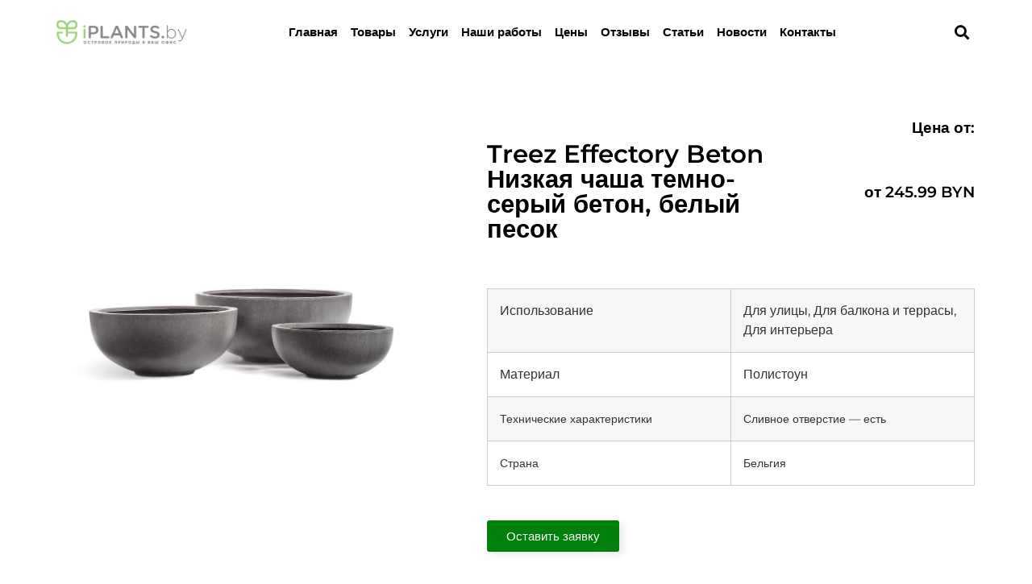

--- FILE ---
content_type: text/html; charset=UTF-8
request_url: https://iplants.by/dobavit-tovar/treez-effectory-beton-nizkaya-chasha-temno-seryj-beton-belyj-pesok/
body_size: 16039
content:
<!doctype html>
<html lang="ru-RU">
<head>
<meta charset="UTF-8">
<meta name="viewport" content="width=device-width, initial-scale=1">
<link rel="profile" href="http://gmpg.org/xfn/11">
<script type="text/javascript" id="zsiqchat">var $zoho=$zoho || {};$zoho.salesiq = $zoho.salesiq || {widgetcode:"siq3bcb984a23eeb12bb7aa95216a24908073ccf8ad5f5dd5de036a36be1c991242", values:{},ready:function(){}};var d=document;s=d.createElement("script");s.type="text/javascript";s.id="zsiqscript";s.defer=true;s.src="https://salesiq.zohopublic.eu/widget?plugin_source=wordpress";t=d.getElementsByTagName("script")[0];t.parentNode.insertBefore(s,t);</script>
<!-- 	  
<script type="text/javascript">
function jivoAsync()
{
if ( typeof window.jivoLazyReady === 'undefined' )
{
window.jivoLazyReady = true;
window.jivoLazyTimeout = setTimeout(function()
{
(function(){ var widget_id = 'zxnWqBceNt';var d=document;var w=window;function l(){
var s = document.createElement('script'); s.type = 'text/javascript'; s.async = true; s.src = '//code.jivosite.com/script/widget/'+widget_id; var ss = document.getElementsByTagName('script')[0]; ss.parentNode.insertBefore(s, ss);}if(d.readyState=='complete'){l();}else{if(w.attachEvent){w.attachEvent('onload',l);}else{w.addEventListener('load',l,false);}}})();
console.log('jivosite load from lazy');
clearTimeout(window.jivoLazyTimeout);
},
1000);
}
}
['mouseover','click','scroll'].forEach(function(event)
{
var elm = event == 'click' ? document.getElementsByTagName('body')[0] : window;
if ( typeof window.addEventListener === 'undefined' ) {
elm.addEvent(event, jivoAsync);
} else {
elm.addEventListener(event, jivoAsync, false);
}
});
</script>
-->
<meta name='robots' content='index, follow, max-image-preview:large, max-snippet:-1, max-video-preview:-1' />
<!-- This site is optimized with the Yoast SEO plugin v17.3 - https://yoast.com/wordpress/plugins/seo/ -->
<title>Купить кашпо Treez Effectory Beton Низкая чаша темно-серый бетон, белый песок в Минске</title>
<meta name="description" content="Предлагаем кашпо для офиса и дома Treez Effectory Beton Низкая чаша темно-серый бетон, белый песок" />
<link rel="canonical" href="https://iplants.by/dobavit-tovar/treez-effectory-beton-nizkaya-chasha-temno-seryj-beton-belyj-pesok/" />
<meta property="og:locale" content="ru_RU" />
<meta property="og:type" content="article" />
<meta property="og:title" content="Купить кашпо Treez Effectory Beton Низкая чаша темно-серый бетон, белый песок в Минске" />
<meta property="og:description" content="Предлагаем кашпо для офиса и дома Treez Effectory Beton Низкая чаша темно-серый бетон, белый песок" />
<meta property="og:url" content="https://iplants.by/dobavit-tovar/treez-effectory-beton-nizkaya-chasha-temno-seryj-beton-belyj-pesok/" />
<meta property="og:site_name" content="Озеленение офисов и других интерьеров" />
<meta property="article:modified_time" content="2021-10-30T15:15:58+00:00" />
<meta name="twitter:card" content="summary" />
<script type="application/ld+json" class="yoast-schema-graph">{"@context":"https://schema.org","@graph":[{"@type":"WebSite","@id":"https://iplants.by/#website","url":"https://iplants.by/","name":"\u041e\u0437\u0435\u043b\u0435\u043d\u0435\u043d\u0438\u0435 \u043e\u0444\u0438\u0441\u043e\u0432 \u0438 \u0434\u0440\u0443\u0433\u0438\u0445 \u0438\u043d\u0442\u0435\u0440\u044c\u0435\u0440\u043e\u0432","description":"\u041e\u0437\u0435\u043b\u0435\u043d\u0435\u043d\u0438\u0435 \u043e\u0444\u0438\u0441\u043e\u0432, \u043f\u0440\u043e\u0434\u0430\u0436\u0430 \u043a\u0430\u0448\u043f\u043e \u0438 \u0440\u0430\u0441\u0442\u0435\u043d\u0438\u0439 \u0432 \u041c\u0438\u043d\u0441\u043a\u0435","potentialAction":[{"@type":"SearchAction","target":{"@type":"EntryPoint","urlTemplate":"https://iplants.by/?s={search_term_string}"},"query-input":"required name=search_term_string"}],"inLanguage":"ru-RU"},{"@type":"WebPage","@id":"https://iplants.by/dobavit-tovar/treez-effectory-beton-nizkaya-chasha-temno-seryj-beton-belyj-pesok/#webpage","url":"https://iplants.by/dobavit-tovar/treez-effectory-beton-nizkaya-chasha-temno-seryj-beton-belyj-pesok/","name":"\u041a\u0443\u043f\u0438\u0442\u044c \u043a\u0430\u0448\u043f\u043e Treez Effectory Beton \u041d\u0438\u0437\u043a\u0430\u044f \u0447\u0430\u0448\u0430 \u0442\u0435\u043c\u043d\u043e-\u0441\u0435\u0440\u044b\u0439 \u0431\u0435\u0442\u043e\u043d, \u0431\u0435\u043b\u044b\u0439 \u043f\u0435\u0441\u043e\u043a \u0432 \u041c\u0438\u043d\u0441\u043a\u0435","isPartOf":{"@id":"https://iplants.by/#website"},"datePublished":"2021-10-28T14:18:53+00:00","dateModified":"2021-10-30T15:15:58+00:00","description":"\u041f\u0440\u0435\u0434\u043b\u0430\u0433\u0430\u0435\u043c \u043a\u0430\u0448\u043f\u043e \u0434\u043b\u044f \u043e\u0444\u0438\u0441\u0430 \u0438 \u0434\u043e\u043c\u0430 Treez Effectory Beton \u041d\u0438\u0437\u043a\u0430\u044f \u0447\u0430\u0448\u0430 \u0442\u0435\u043c\u043d\u043e-\u0441\u0435\u0440\u044b\u0439 \u0431\u0435\u0442\u043e\u043d, \u0431\u0435\u043b\u044b\u0439 \u043f\u0435\u0441\u043e\u043a","breadcrumb":{"@id":"https://iplants.by/dobavit-tovar/treez-effectory-beton-nizkaya-chasha-temno-seryj-beton-belyj-pesok/#breadcrumb"},"inLanguage":"ru-RU","potentialAction":[{"@type":"ReadAction","target":["https://iplants.by/dobavit-tovar/treez-effectory-beton-nizkaya-chasha-temno-seryj-beton-belyj-pesok/"]}]},{"@type":"BreadcrumbList","@id":"https://iplants.by/dobavit-tovar/treez-effectory-beton-nizkaya-chasha-temno-seryj-beton-belyj-pesok/#breadcrumb","itemListElement":[{"@type":"ListItem","position":1,"name":"\u0413\u043b\u0430\u0432\u043d\u0430\u044f \u0441\u0442\u0440\u0430\u043d\u0438\u0446\u0430","item":"https://iplants.by/"},{"@type":"ListItem","position":2,"name":"\u041a\u0430\u0448\u043f\u043e","item":"https://iplants.by/dobavit-tovar/"},{"@type":"ListItem","position":3,"name":"Treez Effectory Beton \u041d\u0438\u0437\u043a\u0430\u044f \u0447\u0430\u0448\u0430 \u0442\u0435\u043c\u043d\u043e-\u0441\u0435\u0440\u044b\u0439 \u0431\u0435\u0442\u043e\u043d, \u0431\u0435\u043b\u044b\u0439 \u043f\u0435\u0441\u043e\u043a"}]}]}</script>
<!-- / Yoast SEO plugin. -->
<link rel="alternate" type="application/rss+xml" title="Озеленение офисов и других интерьеров &raquo; Лента" href="https://iplants.by/feed/" />
<link rel="alternate" type="application/rss+xml" title="Озеленение офисов и других интерьеров &raquo; Лента комментариев" href="https://iplants.by/comments/feed/" />
<link rel='stylesheet' id='wp-block-library-css'  href='//iplants.by/wp-content/cache/wpfc-minified/kx9d93tp/e450i.css' type='text/css' media='all' />
<link rel='stylesheet' id='jet-engine-frontend-css'  href='//iplants.by/wp-content/cache/wpfc-minified/duvudcak/e450i.css' type='text/css' media='all' />
<link rel='stylesheet' id='contact-form-7-css'  href='//iplants.by/wp-content/cache/wpfc-minified/g53k5uiz/e450i.css' type='text/css' media='all' />
<link rel='stylesheet' id='taxonomy-image-plugin-public-css'  href='//iplants.by/wp-content/cache/wpfc-minified/7xglf38g/e450i.css' type='text/css' media='screen' />
<link rel='stylesheet' id='hello-elementor-css'  href='//iplants.by/wp-content/cache/wpfc-minified/jonv2hsm/e450i.css' type='text/css' media='all' />
<link rel='stylesheet' id='hello-elementor-theme-style-css'  href='//iplants.by/wp-content/cache/wpfc-minified/e32c81v5/e450i.css' type='text/css' media='all' />
<link rel='stylesheet' id='elementor-icons-css'  href='//iplants.by/wp-content/cache/wpfc-minified/fromr7fs/e450i.css' type='text/css' media='all' />
<link rel='stylesheet' id='elementor-frontend-legacy-css'  href='//iplants.by/wp-content/cache/wpfc-minified/8wljhh3s/e450i.css' type='text/css' media='all' />
<link rel='stylesheet' id='elementor-frontend-css'  href='//iplants.by/wp-content/cache/wpfc-minified/1enx886f/e450i.css' type='text/css' media='all' />
<style id='elementor-frontend-inline-css' type='text/css'>
@font-face{font-family:eicons;src:url(https://iplants.by/wp-content/plugins/elementor/assets/lib/eicons/fonts/eicons.eot?5.10.0);src:url(https://iplants.by/wp-content/plugins/elementor/assets/lib/eicons/fonts/eicons.eot?5.10.0#iefix) format("embedded-opentype"),url(https://iplants.by/wp-content/plugins/elementor/assets/lib/eicons/fonts/eicons.woff2?5.10.0) format("woff2"),url(https://iplants.by/wp-content/plugins/elementor/assets/lib/eicons/fonts/eicons.woff?5.10.0) format("woff"),url(https://iplants.by/wp-content/plugins/elementor/assets/lib/eicons/fonts/eicons.ttf?5.10.0) format("truetype"),url(https://iplants.by/wp-content/plugins/elementor/assets/lib/eicons/fonts/eicons.svg?5.10.0#eicon) format("svg");font-weight:400;font-style:normal}
</style>
<link rel='stylesheet' id='elementor-post-12579-css'  href='https://iplants.by/wp-content/uploads/elementor/css/post-12579.css?ver=1698051096' type='text/css' media='all' />
<link rel='stylesheet' id='elementor-pro-css'  href='//iplants.by/wp-content/cache/wpfc-minified/f10kvo42/e450i.css' type='text/css' media='all' />
<link rel='stylesheet' id='font-awesome-5-all-css'  href='//iplants.by/wp-content/cache/wpfc-minified/q699g5ww/e450i.css' type='text/css' media='all' />
<link rel='stylesheet' id='font-awesome-4-shim-css'  href='//iplants.by/wp-content/cache/wpfc-minified/lm4xdtzy/e450i.css' type='text/css' media='all' />
<link rel='stylesheet' id='she-header-style-css'  href='//iplants.by/wp-content/cache/wpfc-minified/2ncpel4b/e450i.css' type='text/css' media='all' />
<link rel='stylesheet' id='elementor-global-css'  href='//iplants.by/wp-content/cache/wpfc-minified/7v3yr393/e450i.css' type='text/css' media='all' />
<link rel='stylesheet' id='elementor-post-12445-css'  href='https://iplants.by/wp-content/uploads/elementor/css/post-12445.css?ver=1698051096' type='text/css' media='all' />
<link rel='stylesheet' id='elementor-post-12595-css'  href='https://iplants.by/wp-content/uploads/elementor/css/post-12595.css?ver=1702995927' type='text/css' media='all' />
<link rel='stylesheet' id='elementor-post-12837-css'  href='https://iplants.by/wp-content/uploads/elementor/css/post-12837.css?ver=1698906230' type='text/css' media='all' />
<link rel='stylesheet' id='google-fonts-1-css'  href='//iplants.by/wp-content/cache/wpfc-minified/1o5wryc2/e450i.css' type='text/css' media='all' />
<link rel='stylesheet' id='elementor-icons-shared-0-css'  href='//iplants.by/wp-content/cache/wpfc-minified/9mi74qgc/e450i.css' type='text/css' media='all' />
<link rel='stylesheet' id='elementor-icons-fa-solid-css'  href='//iplants.by/wp-content/cache/wpfc-minified/jzzfkfvs/e450i.css' type='text/css' media='all' />
<link rel='stylesheet' id='elementor-icons-fa-brands-css'  href='//iplants.by/wp-content/cache/wpfc-minified/8u4dbn5g/e450i.css' type='text/css' media='all' />
<script type='text/javascript' async='async' src='https://iplants.by/wp-content/plugins/elementor/assets/lib/font-awesome/js/v4-shims.min.js?ver=3.4.4' id='font-awesome-4-shim-js'></script>
<script type='text/javascript' defer='defer' src='https://iplants.by/wp-includes/js/jquery/jquery.min.js?ver=3.6.0' id='jquery-core-js'></script>
<script type='text/javascript' async='async' src='https://iplants.by/wp-includes/js/jquery/jquery-migrate.min.js?ver=3.3.2' id='jquery-migrate-js'></script>
<script type='text/javascript' async='async' src='https://iplants.by/wp-content/plugins/sticky-header-effects-for-elementor/assets/js/she-header.js?ver=1.4.7' id='she-header-js'></script>
<link rel="https://api.w.org/" href="https://iplants.by/wp-json/" /><link rel="alternate" type="application/json" href="https://iplants.by/wp-json/wp/v2/dobavit-tovar/14670" /><link rel="EditURI" type="application/rsd+xml" title="RSD" href="https://iplants.by/xmlrpc.php?rsd" />
<link rel="wlwmanifest" type="application/wlwmanifest+xml" href="https://iplants.by/wp-includes/wlwmanifest.xml" /> 
<meta name="generator" content="WordPress 5.8.8" />
<link rel='shortlink' href='https://iplants.by/?p=14670' />
<link rel="alternate" type="application/json+oembed" href="https://iplants.by/wp-json/oembed/1.0/embed?url=https%3A%2F%2Fiplants.by%2Fdobavit-tovar%2Ftreez-effectory-beton-nizkaya-chasha-temno-seryj-beton-belyj-pesok%2F" />
<link rel="alternate" type="text/xml+oembed" href="https://iplants.by/wp-json/oembed/1.0/embed?url=https%3A%2F%2Fiplants.by%2Fdobavit-tovar%2Ftreez-effectory-beton-nizkaya-chasha-temno-seryj-beton-belyj-pesok%2F&#038;format=xml" />
<!-- WordPress Facebook Integration Begin -->
<!-- Facebook Pixel Code -->
<script>
!function(f,b,e,v,n,t,s){if(f.fbq)return;n=f.fbq=function(){n.callMethod?
n.callMethod.apply(n,arguments):n.queue.push(arguments)};if(!f._fbq)f._fbq=n;
n.push=n;n.loaded=!0;n.version='2.0';n.queue=[];t=b.createElement(e);t.async=!0;
t.src=v;s=b.getElementsByTagName(e)[0];s.parentNode.insertBefore(t,s)}(window,
document,'script','https://connect.facebook.net/en_US/fbevents.js');
fbq('init', '163730714277953', {}, {
"agent": "wordpress-5.8.8-1.7.5"
});
fbq('track', 'PageView', {
"source": "wordpress",
"version": "5.8.8",
"pluginVersion": "1.7.5"
});
<!-- Support AJAX add to cart -->
if(typeof jQuery != 'undefined') {
jQuery(document).ready(function($){
jQuery('body').on('added_to_cart', function(event) {
// Ajax action.
$.get('?wc-ajax=fb_inject_add_to_cart_event', function(data) {
$('head').append(data);
});
});
});
}
<!-- End Support AJAX add to cart -->
</script>
<!-- DO NOT MODIFY -->
<!-- End Facebook Pixel Code -->
<!-- WordPress Facebook Integration end -->
<!-- Facebook Pixel Code -->
<noscript>
<img height="1" width="1" style="display:none"
src="https://www.facebook.com/tr?id=163730714277953&ev=PageView&noscript=1"/>
</noscript>
<!-- DO NOT MODIFY -->
<!-- End Facebook Pixel Code -->
<link rel="icon" href="https://iplants.by/wp-content/uploads/2021/10/fav-min.png" sizes="32x32" />
<link rel="icon" href="https://iplants.by/wp-content/uploads/2021/10/fav-min.png" sizes="192x192" />
<link rel="apple-touch-icon" href="https://iplants.by/wp-content/uploads/2021/10/fav-min.png" />
<meta name="msapplication-TileImage" content="https://iplants.by/wp-content/uploads/2021/10/fav-min.png" />
</head>
<body class="dobavit-tovar-template-default single single-dobavit-tovar postid-14670 wp-custom-logo elementor-default elementor-kit-12579 elementor-page-12837">
<!-- Google Tag Manager (noscript) -->
<noscript><iframe src="https://www.googletagmanager.com/ns.html?id=GTM-NBQLWXS"
height="0" width="0" style="display:none;visibility:hidden"></iframe></noscript>
<!-- End Google Tag Manager (noscript) -->
<div data-elementor-type="header" data-elementor-id="12445" class="elementor elementor-12445 elementor-location-header" data-elementor-settings="[]">
<div class="elementor-section-wrap">
<section class="elementor-section elementor-top-section elementor-element elementor-element-24c7840b she-header-yes elementor-section-boxed elementor-section-height-default elementor-section-height-default" data-id="24c7840b" data-element_type="section" data-settings="{&quot;sticky&quot;:&quot;top&quot;,&quot;transparent&quot;:&quot;yes&quot;,&quot;scroll_distance&quot;:{&quot;unit&quot;:&quot;px&quot;,&quot;size&quot;:37,&quot;sizes&quot;:[]},&quot;background_show&quot;:&quot;yes&quot;,&quot;background&quot;:&quot;#F8FFF8&quot;,&quot;sticky_on&quot;:[&quot;desktop&quot;,&quot;tablet&quot;,&quot;mobile&quot;],&quot;sticky_offset&quot;:0,&quot;sticky_effects_offset&quot;:0,&quot;transparent_on&quot;:[&quot;desktop&quot;,&quot;tablet&quot;,&quot;mobile&quot;],&quot;scroll_distance_tablet&quot;:{&quot;unit&quot;:&quot;px&quot;,&quot;size&quot;:&quot;&quot;,&quot;sizes&quot;:[]},&quot;scroll_distance_mobile&quot;:{&quot;unit&quot;:&quot;px&quot;,&quot;size&quot;:&quot;&quot;,&quot;sizes&quot;:[]}}">
<div class="elementor-container elementor-column-gap-default">
<div class="elementor-row">
<div class="elementor-column elementor-col-50 elementor-top-column elementor-element elementor-element-2a445fed" data-id="2a445fed" data-element_type="column">
<div class="elementor-column-wrap elementor-element-populated">
<div class="elementor-widget-wrap">
<div class="elementor-element elementor-element-5f2888e elementor-widget-mobile__width-initial elementor-widget elementor-widget-image" data-id="5f2888e" data-element_type="widget" data-widget_type="image.default">
<div class="elementor-widget-container">
<div class="elementor-image">
<a href="https://iplants.by">
<img width="378" height="69" src="https://iplants.by/wp-content/uploads/2021/10/logo-2-min.png" class="attachment-large size-large" alt="" loading="lazy" />								</a>
</div>
</div>
</div>
</div>
</div>
</div>
<div class="elementor-column elementor-col-50 elementor-top-column elementor-element elementor-element-117d0357" data-id="117d0357" data-element_type="column">
<div class="elementor-column-wrap elementor-element-populated">
<div class="elementor-widget-wrap">
<div class="elementor-element elementor-element-0e988cb elementor-nav-menu__align-center elementor-nav-menu--stretch elementor-widget-tablet__width-initial elementor-widget__width-initial elementor-widget-mobile__width-auto elementor-nav-menu--dropdown-mobile elementor-nav-menu__text-align-aside elementor-nav-menu--toggle elementor-nav-menu--burger elementor-widget elementor-widget-nav-menu" data-id="0e988cb" data-element_type="widget" data-settings="{&quot;full_width&quot;:&quot;stretch&quot;,&quot;layout&quot;:&quot;horizontal&quot;,&quot;submenu_icon&quot;:{&quot;value&quot;:&quot;&lt;i class=\&quot;fas fa-caret-down\&quot;&gt;&lt;\/i&gt;&quot;,&quot;library&quot;:&quot;fa-solid&quot;},&quot;toggle&quot;:&quot;burger&quot;}" data-widget_type="nav-menu.default">
<div class="elementor-widget-container">
<nav migration_allowed="1" migrated="0" role="navigation" class="elementor-nav-menu--main elementor-nav-menu__container elementor-nav-menu--layout-horizontal e--pointer-none"><ul id="menu-1-0e988cb" class="elementor-nav-menu"><li class="menu-item menu-item-type-custom menu-item-object-custom menu-item-2004"><a href="/" class="elementor-item">Главная</a></li>
<li class="menu-item menu-item-type-custom menu-item-object-custom menu-item-has-children menu-item-6486"><a href="https://iplants.by/tovary/" class="elementor-item">Товары</a>
<ul class="sub-menu elementor-nav-menu--dropdown">
<li class="menu-item menu-item-type-post_type menu-item-object-post menu-item-12281"><a href="https://iplants.by/kashpo-s-avtopolivom-lechuza/" class="elementor-sub-item">Кашпо с автополивом Лечуза (Lechuza)</a></li>
<li class="menu-item menu-item-type-custom menu-item-object-custom menu-item-7451"><a href="https://iplants.by/kashpo-treez-dlya-rastenij-iz-polistouna-i-fibroglassa/" class="elementor-sub-item">Кашпо TREEZ из полистоуна и фиброгласса</a></li>
<li class="menu-item menu-item-type-post_type menu-item-object-post menu-item-4136"><a href="https://iplants.by/bolshie-gorshki-dlya-tsvetov/" class="elementor-sub-item">Большие горшки для цветов</a></li>
<li class="menu-item menu-item-type-post_type menu-item-object-page menu-item-10884"><a href="https://iplants.by/rasteniya-dlya-ofisa-i-doma/" class="elementor-sub-item">Растения для офиса и дома</a></li>
<li class="menu-item menu-item-type-custom menu-item-object-custom menu-item-7436"><a href="https://iplants.by/gorshki-dlya-orhidej/" class="elementor-sub-item">Горшки для орхидей</a></li>
<li class="menu-item menu-item-type-custom menu-item-object-custom menu-item-7437"><a href="https://iplants.by/byudzhetnye-kashpo-dlya-tsvetov/" class="elementor-sub-item">Бюджетные кашпо</a></li>
<li class="menu-item menu-item-type-post_type menu-item-object-page menu-item-6394"><a href="https://iplants.by/fitodizajn-ofisov/" class="elementor-sub-item">Кашпо перегородка</a></li>
<li class="menu-item menu-item-type-post_type menu-item-object-page menu-item-8944"><a href="https://iplants.by/iskusstvennye-derevya/" class="elementor-sub-item">Каталог искусственных деревьев</a></li>
<li class="menu-item menu-item-type-post_type menu-item-object-page menu-item-13298"><a href="https://iplants.by/botanicheskie-kopii-rastenij-iskusstvennye-rasteniya/" class="elementor-sub-item">Каталог искусственных цветов для офиса</a></li>
<li class="menu-item menu-item-type-post_type menu-item-object-page menu-item-13105"><a href="https://iplants.by/botanicheskie-kopii-rastenij-iskusstvennye-rasteniya1/" class="elementor-sub-item">Ботанические копии растений. Искусственные деревья</a></li>
</ul>
</li>
<li class="menu-item menu-item-type-taxonomy menu-item-object-category menu-item-has-children menu-item-33"><a href="https://iplants.by/uslugi/" class="elementor-item">Услуги</a>
<ul class="sub-menu elementor-nav-menu--dropdown">
<li class="menu-item menu-item-type-post_type menu-item-object-post menu-item-has-children menu-item-2316"><a href="https://iplants.by/fitodizajn/" class="elementor-sub-item">Фитодизайн интерьера</a>
<ul class="sub-menu elementor-nav-menu--dropdown">
<li class="menu-item menu-item-type-custom menu-item-object-custom menu-item-7836"><a href="https://iplants.by/ozelenenie-ofisa/" class="elementor-sub-item">Озеленение офиса</a></li>
<li class="menu-item menu-item-type-custom menu-item-object-custom menu-item-7837"><a href="https://iplants.by/ozelenenie-kafe-i-restoranov/" class="elementor-sub-item">Озеленение кафе и ресторанов</a></li>
<li class="menu-item menu-item-type-custom menu-item-object-custom menu-item-7838"><a href="https://iplants.by/ozelenenie-krysh/" class="elementor-sub-item">Озеленение крыш зданий</a></li>
<li class="menu-item menu-item-type-custom menu-item-object-custom menu-item-7839"><a href="https://iplants.by/ozelenenie-otkrytyh-terras/" class="elementor-sub-item">Озеленение террас</a></li>
<li class="menu-item menu-item-type-custom menu-item-object-custom menu-item-7840"><a href="https://iplants.by/ozelenenie-biznes-tsentrov/" class="elementor-sub-item">Озеленение бизнес-центров</a></li>
<li class="menu-item menu-item-type-custom menu-item-object-custom menu-item-7843"><a href="https://iplants.by/ozelenenie-torgovogo-tsentra/" class="elementor-sub-item">Озеленение торгового центра</a></li>
<li class="menu-item menu-item-type-custom menu-item-object-custom menu-item-7841"><a href="https://iplants.by/ozelenenie-avtosalona/" class="elementor-sub-item">Озеленение автосалона</a></li>
<li class="menu-item menu-item-type-custom menu-item-object-custom menu-item-7842"><a href="https://iplants.by/ozelenenie-bankov/" class="elementor-sub-item">Озеленение банков</a></li>
</ul>
</li>
<li class="menu-item menu-item-type-custom menu-item-object-custom menu-item-has-children menu-item-7846"><a class="elementor-sub-item">Типы озеленения</a>
<ul class="sub-menu elementor-nav-menu--dropdown">
<li class="menu-item menu-item-type-custom menu-item-object-custom menu-item-has-children menu-item-7847"><a href="https://iplants.by/vertikalnoe-ozelenenie-pomeshhenij/" class="elementor-sub-item">Вертикальное озеленение</a>
<ul class="sub-menu elementor-nav-menu--dropdown">
<li class="menu-item menu-item-type-custom menu-item-object-custom menu-item-7848"><a href="https://iplants.by/fitokartiny-flowall/" class="elementor-sub-item">Фитокартины Flowall</a></li>
<li class="menu-item menu-item-type-custom menu-item-object-custom menu-item-7849"><a href="https://iplants.by/fitosteny-green-sky/" class="elementor-sub-item">Фитостена Green Sky</a></li>
<li class="menu-item menu-item-type-custom menu-item-object-custom menu-item-7850"><a href="https://iplants.by/fitomoduli-hydrofalls/" class="elementor-sub-item">Фитомодуль Hydrofalls</a></li>
</ul>
</li>
</ul>
</li>
<li class="menu-item menu-item-type-post_type menu-item-object-post menu-item-has-children menu-item-2314"><a href="https://iplants.by/uhod-za-rasteniyami/" class="elementor-sub-item">Уход за комнатными растениями</a>
<ul class="sub-menu elementor-nav-menu--dropdown">
<li class="menu-item menu-item-type-post_type menu-item-object-post menu-item-2322"><a href="https://iplants.by/lechenie-komnatnyx-rastenij/" class="elementor-sub-item">Лечение комнатных растений</a></li>
<li class="menu-item menu-item-type-post_type menu-item-object-post menu-item-4137"><a href="https://iplants.by/uhod-za-rasteniyami-vsemy/" class="elementor-sub-item">Восстановление внешнего вида растений</a></li>
<li class="menu-item menu-item-type-post_type menu-item-object-post menu-item-2323"><a href="https://iplants.by/peresadka-komnatnyh-rastenij/" class="elementor-sub-item">Пересадка комнатных растений</a></li>
<li class="menu-item menu-item-type-post_type menu-item-object-page menu-item-8695"><a href="https://iplants.by/skoraya-pomoshh-komnatnym-rasteniyam-v-ofisah/" class="elementor-sub-item">Скорая помощь комнатным растениям в офисах</a></li>
</ul>
</li>
<li class="menu-item menu-item-type-post_type menu-item-object-post menu-item-has-children menu-item-2315"><a href="https://iplants.by/uslugi-sadovnika/" class="elementor-sub-item">Услуги садовника в Минске</a>
<ul class="sub-menu elementor-nav-menu--dropdown">
<li class="menu-item menu-item-type-post_type menu-item-object-post menu-item-2318"><a href="https://iplants.by/uhod-za-derevyami-i-lechenie/" class="elementor-sub-item">Уход за деревьями и лечение</a></li>
<li class="menu-item menu-item-type-post_type menu-item-object-post menu-item-2321"><a href="https://iplants.by/skoraya-pomoshh-dekorativnolistnym-i-plodovym-rasteniyam/" class="elementor-sub-item">Скорая помощь садовым растениям</a></li>
<li class="menu-item menu-item-type-post_type menu-item-object-post menu-item-2325"><a href="https://iplants.by/strizhka-rastenij/" class="elementor-sub-item">Стрижка растений</a></li>
<li class="menu-item menu-item-type-post_type menu-item-object-post menu-item-2324"><a href="https://iplants.by/formirovanie-zhivoj-izgorodi/" class="elementor-sub-item">Формирование живой изгороди</a></li>
<li class="menu-item menu-item-type-custom menu-item-object-custom menu-item-7844"><a href="https://iplants.by/strizhka-zhivoj-izgorodi/" class="elementor-sub-item">Стрижка живой изгороди</a></li>
<li class="menu-item menu-item-type-custom menu-item-object-custom menu-item-7845"><a href="https://iplants.by/uhod-za-sadom/" class="elementor-sub-item">Уход за садом</a></li>
</ul>
</li>
</ul>
</li>
<li class="menu-item menu-item-type-post_type menu-item-object-page menu-item-4247"><a href="https://iplants.by/nashi-raboty/" class="elementor-item">Наши работы</a></li>
<li class="menu-item menu-item-type-post_type menu-item-object-page menu-item-4967"><a href="https://iplants.by/prejskurant/" class="elementor-item">Цены</a></li>
<li class="menu-item menu-item-type-post_type menu-item-object-post menu-item-6477"><a href="https://iplants.by/otzyvy-klientov/" class="elementor-item">Отзывы</a></li>
<li class="menu-item menu-item-type-taxonomy menu-item-object-category menu-item-1965"><a href="https://iplants.by/faq/" class="elementor-item">Статьи</a></li>
<li class="menu-item menu-item-type-taxonomy menu-item-object-category menu-item-9814"><a href="https://iplants.by/news/" class="elementor-item">Новости</a></li>
<li class="menu-item menu-item-type-post_type menu-item-object-page menu-item-12511"><a href="https://iplants.by/contact/" class="elementor-item">Контакты</a></li>
</ul></nav>
<div class="elementor-menu-toggle" role="button" tabindex="0" aria-label="Menu Toggle" aria-expanded="false">
<i aria-hidden="true" role="presentation" class="eicon-menu-bar"></i>			<span class="elementor-screen-only">Menu</span>
</div>
<nav class="elementor-nav-menu--dropdown elementor-nav-menu__container" role="navigation" aria-hidden="true"><ul id="menu-2-0e988cb" class="elementor-nav-menu"><li class="menu-item menu-item-type-custom menu-item-object-custom menu-item-2004"><a href="/" class="elementor-item" tabindex="-1">Главная</a></li>
<li class="menu-item menu-item-type-custom menu-item-object-custom menu-item-has-children menu-item-6486"><a href="https://iplants.by/tovary/" class="elementor-item" tabindex="-1">Товары</a>
<ul class="sub-menu elementor-nav-menu--dropdown">
<li class="menu-item menu-item-type-post_type menu-item-object-post menu-item-12281"><a href="https://iplants.by/kashpo-s-avtopolivom-lechuza/" class="elementor-sub-item" tabindex="-1">Кашпо с автополивом Лечуза (Lechuza)</a></li>
<li class="menu-item menu-item-type-custom menu-item-object-custom menu-item-7451"><a href="https://iplants.by/kashpo-treez-dlya-rastenij-iz-polistouna-i-fibroglassa/" class="elementor-sub-item" tabindex="-1">Кашпо TREEZ из полистоуна и фиброгласса</a></li>
<li class="menu-item menu-item-type-post_type menu-item-object-post menu-item-4136"><a href="https://iplants.by/bolshie-gorshki-dlya-tsvetov/" class="elementor-sub-item" tabindex="-1">Большие горшки для цветов</a></li>
<li class="menu-item menu-item-type-post_type menu-item-object-page menu-item-10884"><a href="https://iplants.by/rasteniya-dlya-ofisa-i-doma/" class="elementor-sub-item" tabindex="-1">Растения для офиса и дома</a></li>
<li class="menu-item menu-item-type-custom menu-item-object-custom menu-item-7436"><a href="https://iplants.by/gorshki-dlya-orhidej/" class="elementor-sub-item" tabindex="-1">Горшки для орхидей</a></li>
<li class="menu-item menu-item-type-custom menu-item-object-custom menu-item-7437"><a href="https://iplants.by/byudzhetnye-kashpo-dlya-tsvetov/" class="elementor-sub-item" tabindex="-1">Бюджетные кашпо</a></li>
<li class="menu-item menu-item-type-post_type menu-item-object-page menu-item-6394"><a href="https://iplants.by/fitodizajn-ofisov/" class="elementor-sub-item" tabindex="-1">Кашпо перегородка</a></li>
<li class="menu-item menu-item-type-post_type menu-item-object-page menu-item-8944"><a href="https://iplants.by/iskusstvennye-derevya/" class="elementor-sub-item" tabindex="-1">Каталог искусственных деревьев</a></li>
<li class="menu-item menu-item-type-post_type menu-item-object-page menu-item-13298"><a href="https://iplants.by/botanicheskie-kopii-rastenij-iskusstvennye-rasteniya/" class="elementor-sub-item" tabindex="-1">Каталог искусственных цветов для офиса</a></li>
<li class="menu-item menu-item-type-post_type menu-item-object-page menu-item-13105"><a href="https://iplants.by/botanicheskie-kopii-rastenij-iskusstvennye-rasteniya1/" class="elementor-sub-item" tabindex="-1">Ботанические копии растений. Искусственные деревья</a></li>
</ul>
</li>
<li class="menu-item menu-item-type-taxonomy menu-item-object-category menu-item-has-children menu-item-33"><a href="https://iplants.by/uslugi/" class="elementor-item" tabindex="-1">Услуги</a>
<ul class="sub-menu elementor-nav-menu--dropdown">
<li class="menu-item menu-item-type-post_type menu-item-object-post menu-item-has-children menu-item-2316"><a href="https://iplants.by/fitodizajn/" class="elementor-sub-item" tabindex="-1">Фитодизайн интерьера</a>
<ul class="sub-menu elementor-nav-menu--dropdown">
<li class="menu-item menu-item-type-custom menu-item-object-custom menu-item-7836"><a href="https://iplants.by/ozelenenie-ofisa/" class="elementor-sub-item" tabindex="-1">Озеленение офиса</a></li>
<li class="menu-item menu-item-type-custom menu-item-object-custom menu-item-7837"><a href="https://iplants.by/ozelenenie-kafe-i-restoranov/" class="elementor-sub-item" tabindex="-1">Озеленение кафе и ресторанов</a></li>
<li class="menu-item menu-item-type-custom menu-item-object-custom menu-item-7838"><a href="https://iplants.by/ozelenenie-krysh/" class="elementor-sub-item" tabindex="-1">Озеленение крыш зданий</a></li>
<li class="menu-item menu-item-type-custom menu-item-object-custom menu-item-7839"><a href="https://iplants.by/ozelenenie-otkrytyh-terras/" class="elementor-sub-item" tabindex="-1">Озеленение террас</a></li>
<li class="menu-item menu-item-type-custom menu-item-object-custom menu-item-7840"><a href="https://iplants.by/ozelenenie-biznes-tsentrov/" class="elementor-sub-item" tabindex="-1">Озеленение бизнес-центров</a></li>
<li class="menu-item menu-item-type-custom menu-item-object-custom menu-item-7843"><a href="https://iplants.by/ozelenenie-torgovogo-tsentra/" class="elementor-sub-item" tabindex="-1">Озеленение торгового центра</a></li>
<li class="menu-item menu-item-type-custom menu-item-object-custom menu-item-7841"><a href="https://iplants.by/ozelenenie-avtosalona/" class="elementor-sub-item" tabindex="-1">Озеленение автосалона</a></li>
<li class="menu-item menu-item-type-custom menu-item-object-custom menu-item-7842"><a href="https://iplants.by/ozelenenie-bankov/" class="elementor-sub-item" tabindex="-1">Озеленение банков</a></li>
</ul>
</li>
<li class="menu-item menu-item-type-custom menu-item-object-custom menu-item-has-children menu-item-7846"><a class="elementor-sub-item" tabindex="-1">Типы озеленения</a>
<ul class="sub-menu elementor-nav-menu--dropdown">
<li class="menu-item menu-item-type-custom menu-item-object-custom menu-item-has-children menu-item-7847"><a href="https://iplants.by/vertikalnoe-ozelenenie-pomeshhenij/" class="elementor-sub-item" tabindex="-1">Вертикальное озеленение</a>
<ul class="sub-menu elementor-nav-menu--dropdown">
<li class="menu-item menu-item-type-custom menu-item-object-custom menu-item-7848"><a href="https://iplants.by/fitokartiny-flowall/" class="elementor-sub-item" tabindex="-1">Фитокартины Flowall</a></li>
<li class="menu-item menu-item-type-custom menu-item-object-custom menu-item-7849"><a href="https://iplants.by/fitosteny-green-sky/" class="elementor-sub-item" tabindex="-1">Фитостена Green Sky</a></li>
<li class="menu-item menu-item-type-custom menu-item-object-custom menu-item-7850"><a href="https://iplants.by/fitomoduli-hydrofalls/" class="elementor-sub-item" tabindex="-1">Фитомодуль Hydrofalls</a></li>
</ul>
</li>
</ul>
</li>
<li class="menu-item menu-item-type-post_type menu-item-object-post menu-item-has-children menu-item-2314"><a href="https://iplants.by/uhod-za-rasteniyami/" class="elementor-sub-item" tabindex="-1">Уход за комнатными растениями</a>
<ul class="sub-menu elementor-nav-menu--dropdown">
<li class="menu-item menu-item-type-post_type menu-item-object-post menu-item-2322"><a href="https://iplants.by/lechenie-komnatnyx-rastenij/" class="elementor-sub-item" tabindex="-1">Лечение комнатных растений</a></li>
<li class="menu-item menu-item-type-post_type menu-item-object-post menu-item-4137"><a href="https://iplants.by/uhod-za-rasteniyami-vsemy/" class="elementor-sub-item" tabindex="-1">Восстановление внешнего вида растений</a></li>
<li class="menu-item menu-item-type-post_type menu-item-object-post menu-item-2323"><a href="https://iplants.by/peresadka-komnatnyh-rastenij/" class="elementor-sub-item" tabindex="-1">Пересадка комнатных растений</a></li>
<li class="menu-item menu-item-type-post_type menu-item-object-page menu-item-8695"><a href="https://iplants.by/skoraya-pomoshh-komnatnym-rasteniyam-v-ofisah/" class="elementor-sub-item" tabindex="-1">Скорая помощь комнатным растениям в офисах</a></li>
</ul>
</li>
<li class="menu-item menu-item-type-post_type menu-item-object-post menu-item-has-children menu-item-2315"><a href="https://iplants.by/uslugi-sadovnika/" class="elementor-sub-item" tabindex="-1">Услуги садовника в Минске</a>
<ul class="sub-menu elementor-nav-menu--dropdown">
<li class="menu-item menu-item-type-post_type menu-item-object-post menu-item-2318"><a href="https://iplants.by/uhod-za-derevyami-i-lechenie/" class="elementor-sub-item" tabindex="-1">Уход за деревьями и лечение</a></li>
<li class="menu-item menu-item-type-post_type menu-item-object-post menu-item-2321"><a href="https://iplants.by/skoraya-pomoshh-dekorativnolistnym-i-plodovym-rasteniyam/" class="elementor-sub-item" tabindex="-1">Скорая помощь садовым растениям</a></li>
<li class="menu-item menu-item-type-post_type menu-item-object-post menu-item-2325"><a href="https://iplants.by/strizhka-rastenij/" class="elementor-sub-item" tabindex="-1">Стрижка растений</a></li>
<li class="menu-item menu-item-type-post_type menu-item-object-post menu-item-2324"><a href="https://iplants.by/formirovanie-zhivoj-izgorodi/" class="elementor-sub-item" tabindex="-1">Формирование живой изгороди</a></li>
<li class="menu-item menu-item-type-custom menu-item-object-custom menu-item-7844"><a href="https://iplants.by/strizhka-zhivoj-izgorodi/" class="elementor-sub-item" tabindex="-1">Стрижка живой изгороди</a></li>
<li class="menu-item menu-item-type-custom menu-item-object-custom menu-item-7845"><a href="https://iplants.by/uhod-za-sadom/" class="elementor-sub-item" tabindex="-1">Уход за садом</a></li>
</ul>
</li>
</ul>
</li>
<li class="menu-item menu-item-type-post_type menu-item-object-page menu-item-4247"><a href="https://iplants.by/nashi-raboty/" class="elementor-item" tabindex="-1">Наши работы</a></li>
<li class="menu-item menu-item-type-post_type menu-item-object-page menu-item-4967"><a href="https://iplants.by/prejskurant/" class="elementor-item" tabindex="-1">Цены</a></li>
<li class="menu-item menu-item-type-post_type menu-item-object-post menu-item-6477"><a href="https://iplants.by/otzyvy-klientov/" class="elementor-item" tabindex="-1">Отзывы</a></li>
<li class="menu-item menu-item-type-taxonomy menu-item-object-category menu-item-1965"><a href="https://iplants.by/faq/" class="elementor-item" tabindex="-1">Статьи</a></li>
<li class="menu-item menu-item-type-taxonomy menu-item-object-category menu-item-9814"><a href="https://iplants.by/news/" class="elementor-item" tabindex="-1">Новости</a></li>
<li class="menu-item menu-item-type-post_type menu-item-object-page menu-item-12511"><a href="https://iplants.by/contact/" class="elementor-item" tabindex="-1">Контакты</a></li>
</ul></nav>
</div>
</div>
<div class="elementor-element elementor-element-d53dc4e elementor-search-form--skin-full_screen elementor-widget__width-initial elementor-widget-tablet__width-initial elementor-widget-mobile__width-initial elementor-widget elementor-widget-search-form" data-id="d53dc4e" data-element_type="widget" data-settings="{&quot;skin&quot;:&quot;full_screen&quot;}" data-widget_type="search-form.default">
<div class="elementor-widget-container">
<form class="elementor-search-form" role="search" action="https://iplants.by" method="get">
<div class="elementor-search-form__toggle">
<i aria-hidden="true" class="fas fa-search"></i>				<span class="elementor-screen-only">Search</span>
</div>
<div class="elementor-search-form__container">
<input placeholder="Поиск по сайту..." class="elementor-search-form__input" type="search" name="s" title="Search" value="">
<div class="dialog-lightbox-close-button dialog-close-button">
<i aria-hidden="true" class="eicon-close"></i>					<span class="elementor-screen-only">Close</span>
</div>
</div>
</form>
</div>
</div>
</div>
</div>
</div>
</div>
</div>
</section>
</div>
</div>
<div data-elementor-type="single-post" data-elementor-id="12837" class="elementor elementor-12837 elementor-location-single post-14670 dobavit-tovar type-dobavit-tovar status-publish hentry bolshie-kashpo-treez-treez_bo treez-kashpo-treez" data-elementor-settings="[]">
<div class="elementor-section-wrap">
<section class="elementor-section elementor-top-section elementor-element elementor-element-41cf3de3 elementor-section-boxed elementor-section-height-default elementor-section-height-default" data-id="41cf3de3" data-element_type="section" data-settings="{&quot;background_background&quot;:&quot;classic&quot;}">
<div class="elementor-container elementor-column-gap-default">
<div class="elementor-row">
<div class="elementor-column elementor-col-50 elementor-top-column elementor-element elementor-element-15636a0c" data-id="15636a0c" data-element_type="column">
<div class="elementor-column-wrap elementor-element-populated">
<div class="elementor-widget-wrap">
<section class="elementor-section elementor-inner-section elementor-element elementor-element-1701b543 elementor-section-boxed elementor-section-height-default elementor-section-height-default" data-id="1701b543" data-element_type="section">
<div class="elementor-container elementor-column-gap-default">
<div class="elementor-row">
<div class="elementor-column elementor-col-100 elementor-inner-column elementor-element elementor-element-2a9855aa" data-id="2a9855aa" data-element_type="column">
<div class="elementor-column-wrap elementor-element-populated">
<div class="elementor-widget-wrap">
<div class="elementor-element elementor-element-0a165a9 elementor-widget__width-inherit elementor-hidden-desktop elementor-hidden-tablet elementor-widget elementor-widget-heading" data-id="0a165a9" data-element_type="widget" data-settings="{&quot;_animation_mobile&quot;:&quot;none&quot;}" data-widget_type="heading.default">
<div class="elementor-widget-container">
<h2 class="elementor-heading-title elementor-size-default">Цена от:</h2>		</div>
</div>
<div class="elementor-element elementor-element-e782a3b elementor-widget__width-initial elementor-hidden-desktop elementor-hidden-tablet elementor-widget elementor-widget-heading" data-id="e782a3b" data-element_type="widget" data-settings="{&quot;_animation_mobile&quot;:&quot;none&quot;}" data-widget_type="heading.default">
<div class="elementor-widget-container">
<h2 class="elementor-heading-title elementor-size-default">Treez Effectory Beton Низкая чаша темно-серый бетон, белый песок</h2>		</div>
</div>
<div class="elementor-element elementor-element-4d37b9f elementor-widget__width-initial elementor-hidden-desktop elementor-hidden-tablet elementor-widget elementor-widget-heading" data-id="4d37b9f" data-element_type="widget" data-settings="{&quot;_animation_mobile&quot;:&quot;none&quot;}" data-widget_type="heading.default">
<div class="elementor-widget-container">
<h2 class="elementor-heading-title elementor-size-default"><a href="http://от%20245.99%20BYN">128-170 BYN</a></h2>		</div>
</div>
<div class="elementor-element elementor-element-86c744f elementor-pagination-position-outside elementor-widget elementor-widget-image-carousel" data-id="86c744f" data-element_type="widget" data-settings="{&quot;slides_to_show&quot;:&quot;1&quot;,&quot;navigation&quot;:&quot;dots&quot;,&quot;autoplay&quot;:&quot;yes&quot;,&quot;pause_on_hover&quot;:&quot;yes&quot;,&quot;pause_on_interaction&quot;:&quot;yes&quot;,&quot;autoplay_speed&quot;:5000,&quot;infinite&quot;:&quot;yes&quot;,&quot;effect&quot;:&quot;slide&quot;,&quot;speed&quot;:500}" data-widget_type="image-carousel.default">
<div class="elementor-widget-container">
<div class="elementor-image-carousel-wrapper swiper-container" dir="ltr">
<div class="elementor-image-carousel swiper-wrapper">
<div class="swiper-slide"><figure class="swiper-slide-inner"><img class="swiper-slide-image" src="https://iplants.by/wp-content/uploads/2021/10/31507_big.jpg" alt="31507_big" /></figure></div><div class="swiper-slide"><figure class="swiper-slide-inner"><img class="swiper-slide-image" src="https://iplants.by/wp-content/uploads/2021/10/31500_big.jpg" alt="31500_big" /></figure></div>			</div>
<div class="swiper-pagination"></div>
</div>
</div>
</div>
</div>
</div>
</div>
</div>
</div>
</section>
</div>
</div>
</div>
<div class="elementor-column elementor-col-50 elementor-top-column elementor-element elementor-element-67b38074" data-id="67b38074" data-element_type="column">
<div class="elementor-column-wrap elementor-element-populated">
<div class="elementor-widget-wrap">
<div class="elementor-element elementor-element-5070a16 elementor-widget__width-inherit elementor-hidden-mobile elementor-widget elementor-widget-heading" data-id="5070a16" data-element_type="widget" data-settings="{&quot;_animation_mobile&quot;:&quot;none&quot;}" data-widget_type="heading.default">
<div class="elementor-widget-container">
<div class="elementor-heading-title elementor-size-default">Цена от:</div>		</div>
</div>
<div class="elementor-element elementor-element-54c2184 elementor-widget__width-initial elementor-hidden-mobile elementor-widget elementor-widget-heading" data-id="54c2184" data-element_type="widget" data-settings="{&quot;_animation_mobile&quot;:&quot;none&quot;}" data-widget_type="heading.default">
<div class="elementor-widget-container">
<h1 class="elementor-heading-title elementor-size-default">Treez Effectory Beton Низкая чаша темно-серый бетон, белый песок</h1>		</div>
</div>
<div class="elementor-element elementor-element-dc7cb2e elementor-widget__width-initial elementor-hidden-mobile elementor-widget elementor-widget-heading" data-id="dc7cb2e" data-element_type="widget" data-settings="{&quot;_animation_mobile&quot;:&quot;none&quot;}" data-widget_type="heading.default">
<div class="elementor-widget-container">
<div class="elementor-heading-title elementor-size-default">от 245.99 BYN</div>		</div>
</div>
<div class="elementor-element elementor-element-45c45116 elementor-widget elementor-widget-text-editor" data-id="45c45116" data-element_type="widget" data-widget_type="text-editor.default">
<div class="elementor-widget-container">
<div class="elementor-text-editor elementor-clearfix">
<p>&nbsp;</p>
<p><span></span></p>
<table border="1" style="border-collapse: collapse;width: 100%">
<tbody>
<tr>
<td style="width: 50%"><span style="font-size: 16px">Использование</span></td>
<td style="width: 50%"><span style="font-size: 16px">Для улицы, Для балкона и террасы, Для интерьера</span></td>
</tr>
<tr>
<td style="width: 50%"><span style="font-size: 16px">Материал</span></td>
<td style="width: 50%"><span style="font-size: 16px">Полистоун</span></td>
</tr>
<tr>
<td style="width: 50%">Технические характеристики<span style="font-size: 16px"><br /></span></td>
<td style="width: 50%">Сливное отверстие &mdash; есть<span style="font-size: 16px"><br /></span></td>
</tr>
<tr>
<td style="width: 50%">Страна<span style="font-size: 16px"><br /></span></td>
<td style="width: 50%">Бельгия<span style="font-size: 16px"><br /></span></td>
</tr>
</tbody>
</table>
</div>
</div>
</div>
<div class="elementor-element elementor-element-4452d93 elementor-mobile-align-center elementor-widget elementor-widget-button" data-id="4452d93" data-element_type="widget" data-widget_type="button.default">
<div class="elementor-widget-container">
<div class="elementor-button-wrapper">
<a href="#zayavka" class="elementor-button-link elementor-button elementor-size-sm elementor-animation-grow" role="button">
<span class="elementor-button-content-wrapper">
<span class="elementor-button-text">Оставить заявку</span>
</span>
</a>
</div>
</div>
</div>
</div>
</div>
</div>
</div>
</div>
</section>
<section class="elementor-section elementor-top-section elementor-element elementor-element-fc6fdac elementor-reverse-mobile elementor-section-boxed elementor-section-height-default elementor-section-height-default" data-id="fc6fdac" data-element_type="section" data-settings="{&quot;background_background&quot;:&quot;classic&quot;}">
<div class="elementor-container elementor-column-gap-default">
<div class="elementor-row">
<div class="elementor-column elementor-col-100 elementor-top-column elementor-element elementor-element-a4cb388" data-id="a4cb388" data-element_type="column">
<div class="elementor-column-wrap elementor-element-populated">
<div class="elementor-widget-wrap">
<div class="elementor-element elementor-element-9ca2ab6 elementor-widget elementor-widget-heading" data-id="9ca2ab6" data-element_type="widget" data-settings="{&quot;_animation_mobile&quot;:&quot;none&quot;}" data-widget_type="heading.default">
<div class="elementor-widget-container">
<h2 class="elementor-heading-title elementor-size-default">
Стоимость и размеры</h2>		</div>
</div>
<div class="elementor-element elementor-element-9afed11 elementor-widget elementor-widget-text-editor" data-id="9afed11" data-element_type="widget" data-widget_type="text-editor.default">
<div class="elementor-widget-container">
<div class="elementor-text-editor elementor-clearfix">
<div class="h4">
<h3 class="details-title page-title" data-ng-init="product.productName='Кашпо Treez Effectory Beton Низкая чаша темно-серый бетон'"><em><span style="text-decoration: underline"><strong>Effectory Beton Низкая чаша темно-серый бетон</strong></span></em></h3>
</div>
<div class="h4"><strong>41.3317-02-006-GR-50 &#8212; внешний размер &#8212; в-20 см, д-50х50 см &#8212;&nbsp;245.99 BYN</strong><br /><span>Внутренний размер для засадки д-43х43</span></p>
<p><strong>41.3317-02-006-GR-62 &#8212; внешний размер &#8212; в-26 см, д-62х62 см&nbsp;&#8212; 380.16 BYN</strong><br /><span>Внутренний размер для засадки д-54х54</span></p>
<p><strong>41.3317-02-006-GR-74 &#8212; внешний размер &#8212; в-31 см, д-74х74 см&nbsp;&#8212; 491.97 BYN</strong><br /><span>Кашпо комплектуется техническим пластиковым горшком для удобства засадки.</span><br /><span>Внутренний размер для засадки д-66х66</span></div>
<div class="h4"><span></span></div>
<div class="h4"><span><span><em><span style="text-decoration: underline"><strong></strong></span></em></span></span></div>
<h3 class="h4"><span><span><em><span style="text-decoration: underline"><strong>Effectory Beton Низкая чаша Белый песок</strong></span></em></span></span><span><em><span style="text-decoration: underline"><strong></strong></span></em></span></h3>
<div class="h4"><strong>41.3317-02-006-BE-50 &#8212; внешний размер &#8212; в-20 см, д-50х50 см &#8212;&nbsp;245.99 BYN</strong><br /><span>Внутренний размер для засадки д-43х43</span></p>
<p><strong>41.3317-02-006-BE-62 &#8212; внешний размер &#8212; в-26 см, д-62х62 см&nbsp;&#8212; 380.16 BYN</strong><br /><span>Внутренний размер для засадки д-54х54</span></p>
<p><strong>41.3317-02-006-BE-74 &#8212; внешний размер &#8212; в-31 см, д-74х74 см&nbsp;&#8212; 491.97 BYN</strong><br /><span>Кашпо комплектуется техническим пластиковым горшком для удобства засадки.</span><br /><span>Внутренний размер для засадки д-66х66</span></div>
</div>
</div>
</div>
</div>
</div>
</div>
</div>
</div>
</section>
</div>
</div>
		<div data-elementor-type="footer" data-elementor-id="12595" class="elementor elementor-12595 elementor-location-footer" data-elementor-settings="[]">
<div class="elementor-section-wrap">
<section class="elementor-section elementor-top-section elementor-element elementor-element-a3fd845 elementor-section-boxed elementor-section-height-default elementor-section-height-default" data-id="a3fd845" data-element_type="section" data-settings="{&quot;background_background&quot;:&quot;classic&quot;}">
<div class="elementor-container elementor-column-gap-default">
<div class="elementor-row">
<div class="elementor-column elementor-col-50 elementor-top-column elementor-element elementor-element-45f6245" data-id="45f6245" data-element_type="column">
<div class="elementor-column-wrap elementor-element-populated">
<div class="elementor-widget-wrap">
<div class="elementor-element elementor-element-0120cfc elementor-widget elementor-widget-heading" data-id="0120cfc" data-element_type="widget" data-widget_type="heading.default">
<div class="elementor-widget-container">
<h2 class="elementor-heading-title elementor-size-default">Отзывы наших клиентов</h2>		</div>
</div>
<div class="elementor-element elementor-element-92c5a1a elementor-widget-mobile__width-initial elementor-widget elementor-widget-text-editor" data-id="92c5a1a" data-element_type="widget" data-widget_type="text-editor.default">
<div class="elementor-widget-container">
<div class="elementor-text-editor elementor-clearfix">
<p>Будем благодарны вам за отзывы.</p>
<p>Руководство компании очень внимательно относится к каждому пожеланию и замечанию партнеров. Наша цель &#8212; заботливый&nbsp; сервис для каждого клиента, от маленького офиса до глобальной компании.</p>
<p>Спасибо вам, что помогаете нам стать лучше!</p>
<p><strong><a href="https://iplants.by/otzyvy-klientov/" target="_blank" rel="noopener">Все отзывы клиентов</a>&nbsp;</strong></p>					</div>
</div>
</div>
<div class="elementor-element elementor-element-98aa8a1 elementor-mobile-align-center elementor-widget elementor-widget-button" data-id="98aa8a1" data-element_type="widget" data-widget_type="button.default">
<div class="elementor-widget-container">
<div class="elementor-button-wrapper">
<a href="https://iplants.by/contact//#otziv" class="elementor-button-link elementor-button elementor-size-sm elementor-animation-grow" role="button">
<span class="elementor-button-content-wrapper">
<span class="elementor-button-text">Оставить отзыв</span>
</span>
</a>
</div>
</div>
</div>
<div class="elementor-element elementor-element-63a4d0d elementor-widget__width-initial elementor-absolute elementor-widget-tablet__width-initial elementor-widget-mobile__width-initial elementor-hidden-tablet elementor-hidden-mobile elementor-widget elementor-widget-image" data-id="63a4d0d" data-element_type="widget" data-settings="{&quot;_position&quot;:&quot;absolute&quot;}" data-widget_type="image.default">
<div class="elementor-widget-container">
<div class="elementor-image">
<img width="312" height="689" src="https://iplants.by/wp-content/uploads/2021/10/Picture3.png" class="attachment-large size-large" alt="" loading="lazy" srcset="https://iplants.by/wp-content/uploads/2021/10/Picture3.png 312w, https://iplants.by/wp-content/uploads/2021/10/Picture3-181x400.png 181w" sizes="(max-width: 312px) 100vw, 312px" />														</div>
</div>
</div>
</div>
</div>
</div>
<div class="elementor-column elementor-col-50 elementor-top-column elementor-element elementor-element-d3ac90b" data-id="d3ac90b" data-element_type="column">
<div class="elementor-column-wrap elementor-element-populated">
<div class="elementor-widget-wrap">
<section class="elementor-section elementor-inner-section elementor-element elementor-element-19d89c4 elementor-section-boxed elementor-section-height-default elementor-section-height-default" data-id="19d89c4" data-element_type="section">
<div class="elementor-container elementor-column-gap-default">
<div class="elementor-row">
<div class="elementor-column elementor-col-50 elementor-inner-column elementor-element elementor-element-b3d05cf" data-id="b3d05cf" data-element_type="column">
<div class="elementor-column-wrap elementor-element-populated">
<div class="elementor-widget-wrap">
<div class="elementor-element elementor-element-34ec350 elementor-skin-carousel elementor-pagination-type-bullets elementor-pagination-position-outside elementor-widget elementor-widget-media-carousel" data-id="34ec350" data-element_type="widget" data-settings="{&quot;slides_per_view&quot;:&quot;1&quot;,&quot;slides_to_scroll&quot;:&quot;1&quot;,&quot;slides_per_view_tablet&quot;:&quot;2&quot;,&quot;space_between_tablet&quot;:{&quot;unit&quot;:&quot;px&quot;,&quot;size&quot;:48,&quot;sizes&quot;:[]},&quot;skin&quot;:&quot;carousel&quot;,&quot;effect&quot;:&quot;slide&quot;,&quot;pagination&quot;:&quot;bullets&quot;,&quot;speed&quot;:500,&quot;autoplay&quot;:&quot;yes&quot;,&quot;autoplay_speed&quot;:5000,&quot;loop&quot;:&quot;yes&quot;,&quot;pause_on_hover&quot;:&quot;yes&quot;,&quot;pause_on_interaction&quot;:&quot;yes&quot;,&quot;space_between&quot;:{&quot;unit&quot;:&quot;px&quot;,&quot;size&quot;:10,&quot;sizes&quot;:[]},&quot;space_between_mobile&quot;:{&quot;unit&quot;:&quot;px&quot;,&quot;size&quot;:10,&quot;sizes&quot;:[]}}" data-widget_type="media-carousel.default">
<div class="elementor-widget-container">
<div class="elementor-swiper">
<div class="elementor-main-swiper swiper-container">
<div class="swiper-wrapper">
<div class="swiper-slide">
<a href="https://iplants.by/wp-content/uploads/2021/10/ot1zyv-2-1.jpg" data-elementor-open-lightbox="yes" data-elementor-lightbox-slideshow="34ec350" data-elementor-lightbox-title="ot1zyv-2">		<div class="elementor-carousel-image" style="background-image: url(https://iplants.by/wp-content/uploads/2021/10/ot1zyv-2-1.jpg)">
</div>
<div class="elementor-carousel-image-overlay e-overlay-animation-fade">
<i class="fas fa-search-plus"></i>			</div>
</a>						</div>
<div class="swiper-slide">
<a href="https://iplants.by/wp-content/uploads/2021/10/newww.jpg" data-elementor-open-lightbox="yes" data-elementor-lightbox-slideshow="34ec350" data-elementor-lightbox-title="newww">		<div class="elementor-carousel-image" style="background-image: url(https://iplants.by/wp-content/uploads/2021/10/newww.jpg)">
</div>
<div class="elementor-carousel-image-overlay e-overlay-animation-fade">
<i class="fas fa-search-plus"></i>			</div>
</a>						</div>
<div class="swiper-slide">
<a href="https://iplants.by/wp-content/uploads/2021/10/ot1zyv-1-1.jpg" data-elementor-open-lightbox="yes" data-elementor-lightbox-slideshow="34ec350" data-elementor-lightbox-title="ot1zyv-1">		<div class="elementor-carousel-image" style="background-image: url(https://iplants.by/wp-content/uploads/2021/10/ot1zyv-1-1.jpg)">
</div>
<div class="elementor-carousel-image-overlay e-overlay-animation-fade">
<i class="fas fa-search-plus"></i>			</div>
</a>						</div>
<div class="swiper-slide">
<a href="https://iplants.by/wp-content/uploads/2021/10/o1tzyv-3-1.jpg" data-elementor-open-lightbox="yes" data-elementor-lightbox-slideshow="34ec350" data-elementor-lightbox-title="o1tzyv-3">		<div class="elementor-carousel-image" style="background-image: url(https://iplants.by/wp-content/uploads/2021/10/o1tzyv-3-1.jpg)">
</div>
<div class="elementor-carousel-image-overlay e-overlay-animation-fade">
<i class="fas fa-search-plus"></i>			</div>
</a>						</div>
<div class="swiper-slide">
<a href="https://iplants.by/wp-content/uploads/2021/10/20119-11-23-1.jpg" data-elementor-open-lightbox="yes" data-elementor-lightbox-slideshow="34ec350" data-elementor-lightbox-title="20119-11-23">		<div class="elementor-carousel-image" style="background-image: url(https://iplants.by/wp-content/uploads/2021/10/20119-11-23-1.jpg)">
</div>
<div class="elementor-carousel-image-overlay e-overlay-animation-fade">
<i class="fas fa-search-plus"></i>			</div>
</a>						</div>
</div>
<div class="swiper-pagination"></div>
</div>
</div>
</div>
</div>
</div>
</div>
</div>
<div class="elementor-column elementor-col-50 elementor-inner-column elementor-element elementor-element-3777799" data-id="3777799" data-element_type="column">
<div class="elementor-column-wrap elementor-element-populated">
<div class="elementor-widget-wrap">
<div class="elementor-element elementor-element-3e82ec8 elementor-hidden-mobile elementor-hidden-tablet elementor-widget elementor-widget-image" data-id="3e82ec8" data-element_type="widget" data-widget_type="image.default">
<div class="elementor-widget-container">
<div class="elementor-image">
<img width="682" height="800" src="https://iplants.by/wp-content/uploads/2021/10/sansevieria-and-monstera-in-a-modern-interior-the-24T75LR.png" class="attachment-large size-large" alt="" loading="lazy" srcset="https://iplants.by/wp-content/uploads/2021/10/sansevieria-and-monstera-in-a-modern-interior-the-24T75LR.png 682w, https://iplants.by/wp-content/uploads/2021/10/sansevieria-and-monstera-in-a-modern-interior-the-24T75LR-341x400.png 341w" sizes="(max-width: 682px) 100vw, 682px" />														</div>
</div>
</div>
</div>
</div>
</div>
</div>
</div>
</section>
</div>
</div>
</div>
</div>
</div>
</section>
<section class="elementor-section elementor-top-section elementor-element elementor-element-894eb58 elementor-reverse-mobile elementor-reverse-tablet elementor-section-boxed elementor-section-height-default elementor-section-height-default" data-id="894eb58" data-element_type="section" id="zayavka" data-settings="{&quot;background_background&quot;:&quot;classic&quot;}">
<div class="elementor-background-overlay"></div>
<div class="elementor-container elementor-column-gap-default">
<div class="elementor-row">
<div class="elementor-column elementor-col-50 elementor-top-column elementor-element elementor-element-ce00ff6 elementor-hidden-tablet elementor-hidden-mobile" data-id="ce00ff6" data-element_type="column">
<div class="elementor-column-wrap elementor-element-populated">
<div class="elementor-widget-wrap">
<div class="elementor-element elementor-element-3706495 elementor-widget__width-initial elementor-widget-mobile__width-inherit elementor-widget-tablet__width-inherit elementor-widget elementor-widget-image" data-id="3706495" data-element_type="widget" data-widget_type="image.default">
<div class="elementor-widget-container">
<div class="elementor-image">
<img width="629" height="816" src="https://iplants.by/wp-content/uploads/2021/10/na-glavnuy-1.png" class="attachment-large size-large" alt="" loading="lazy" srcset="https://iplants.by/wp-content/uploads/2021/10/na-glavnuy-1.png 629w, https://iplants.by/wp-content/uploads/2021/10/na-glavnuy-1-308x400.png 308w" sizes="(max-width: 629px) 100vw, 629px" />														</div>
</div>
</div>
</div>
</div>
</div>
<div class="elementor-column elementor-col-50 elementor-top-column elementor-element elementor-element-350bdb5" data-id="350bdb5" data-element_type="column">
<div class="elementor-column-wrap elementor-element-populated">
<div class="elementor-widget-wrap">
<div class="elementor-element elementor-element-4d2a276 elementor-widget-mobile__width-initial elementor-widget elementor-widget-text-editor" data-id="4d2a276" data-element_type="widget" data-widget_type="text-editor.default">
<div class="elementor-widget-container">
<div class="elementor-text-editor elementor-clearfix">
<p><strong>Если вам нужны услуги по озеленению офисов и других помещений, звоните по телефонам: <a href="tel:+375291719442">(А1) +375(29) 171 94 42</a>; <a href="tel:+375295038017">(MTS) +375(29) 503 80 17</a>,  окажем помощь и проконсультируем. Обращайтесь</strong>!</p><div> </div><div><b>Оставить заявку или задать вопрос </b></div>					</div>
</div>
</div>
<div class="elementor-element elementor-element-5772458 elementor-widget__width-initial elementor-widget-mobile__width-inherit elementor-button-align-stretch elementor-widget elementor-widget-form" data-id="5772458" data-element_type="widget" data-settings="{&quot;step_next_label&quot;:&quot;Next&quot;,&quot;step_previous_label&quot;:&quot;Previous&quot;,&quot;button_width&quot;:&quot;100&quot;,&quot;step_type&quot;:&quot;number_text&quot;,&quot;step_icon_shape&quot;:&quot;circle&quot;}" data-widget_type="form.default">
<div class="elementor-widget-container">
<form class="elementor-form" method="post" name="New Form">
<input type="hidden" name="post_id" value="12595"/>
<input type="hidden" name="form_id" value="5772458"/>
<input type="hidden" name="referer_title" value="Купить кашпо Treez Effectory Beton Низкая чаша темно-серый бетон, белый песок в Минске" />
<input type="hidden" name="queried_id" value="14670"/>
<div class="elementor-form-fields-wrapper elementor-labels-above">
<div class="elementor-field-type-text elementor-field-group elementor-column elementor-field-group-name elementor-col-100 elementor-field-required">
<input size="1" type="text" name="form_fields[name]" id="form-field-name" class="elementor-field elementor-size-sm  elementor-field-textual" placeholder="Ваше имя" required="required" aria-required="true">				</div>
<div class="elementor-field-type-tel elementor-field-group elementor-column elementor-field-group-email elementor-col-100 elementor-field-required">
<input size="1" type="tel" name="form_fields[email]" id="form-field-email" class="elementor-field elementor-size-sm  elementor-field-textual" placeholder="Ваш номер телефона" required="required" aria-required="true" pattern="[0-9()#&amp;+*-=.]+" title="Only numbers and phone characters (#, -, *, etc) are accepted.">				</div>
<div class="elementor-field-type-email elementor-field-group elementor-column elementor-field-group-field_9a37186 elementor-col-100 elementor-field-required">
<input size="1" type="email" name="form_fields[field_9a37186]" id="form-field-field_9a37186" class="elementor-field elementor-size-sm  elementor-field-textual" placeholder="Ваш email" required="required" aria-required="true">				</div>
<div class="elementor-field-type-textarea elementor-field-group elementor-column elementor-field-group-field_9a59a9a elementor-col-100">
<textarea class="elementor-field-textual elementor-field  elementor-size-sm" name="form_fields[field_9a59a9a]" id="form-field-field_9a59a9a" rows="4" placeholder="Текст сообщения..."></textarea>				</div>
<div class="elementor-field-group elementor-column elementor-field-type-submit elementor-col-100 e-form__buttons">
<button type="submit" class="elementor-button elementor-size-sm">
<span >
<span class=" elementor-button-icon">
</span>
<span class="elementor-button-text">Отправить</span>
</span>
</button>
</div>
</div>
</form>
</div>
</div>
<div class="elementor-element elementor-element-4b4ef29 elementor-widget__width-initial elementor-widget-mobile__width-inherit elementor-widget-tablet__width-initial elementor-hidden-desktop elementor-widget elementor-widget-image" data-id="4b4ef29" data-element_type="widget" data-widget_type="image.default">
<div class="elementor-widget-container">
<div class="elementor-image">
<img width="629" height="816" src="https://iplants.by/wp-content/uploads/2021/10/na-glavnuy-1.png" class="attachment-large size-large" alt="" loading="lazy" srcset="https://iplants.by/wp-content/uploads/2021/10/na-glavnuy-1.png 629w, https://iplants.by/wp-content/uploads/2021/10/na-glavnuy-1-308x400.png 308w" sizes="(max-width: 629px) 100vw, 629px" />														</div>
</div>
</div>
</div>
</div>
</div>
</div>
</div>
</section>
<section class="elementor-section elementor-top-section elementor-element elementor-element-66abd670 elementor-section-boxed elementor-section-height-default elementor-section-height-default" data-id="66abd670" data-element_type="section" data-settings="{&quot;background_background&quot;:&quot;classic&quot;}">
<div class="elementor-container elementor-column-gap-default">
<div class="elementor-row">
<div class="elementor-column elementor-col-33 elementor-top-column elementor-element elementor-element-4893e6a" data-id="4893e6a" data-element_type="column">
<div class="elementor-column-wrap elementor-element-populated">
<div class="elementor-widget-wrap">
<div class="elementor-element elementor-element-fa3b7de elementor-widget-mobile__width-inherit elementor-widget elementor-widget-image" data-id="fa3b7de" data-element_type="widget" data-widget_type="image.default">
<div class="elementor-widget-container">
<div class="elementor-image">
<a href="https://iplants.by">
<img width="378" height="69" src="https://iplants.by/wp-content/uploads/2021/10/logo-2-min.png" class="attachment-medium size-medium" alt="" loading="lazy" />								</a>
</div>
</div>
</div>
<div class="elementor-element elementor-element-54b905b9 elementor-widget elementor-widget-text-editor" data-id="54b905b9" data-element_type="widget" data-widget_type="text-editor.default">
<div class="elementor-widget-container">
<div class="elementor-text-editor elementor-clearfix">
<p>Команда iPlants предлагаем услуги по комплексному озеленению и уходу за растениями в офисах, банках, бизнес-центрах, отелях, автосалонах, зимних садах и др.</p>					</div>
</div>
</div>
</div>
</div>
</div>
<div class="elementor-column elementor-col-33 elementor-top-column elementor-element elementor-element-2aa58f2a" data-id="2aa58f2a" data-element_type="column">
<div class="elementor-column-wrap elementor-element-populated">
<div class="elementor-widget-wrap">
<div class="elementor-element elementor-element-71968dc elementor-widget elementor-widget-heading" data-id="71968dc" data-element_type="widget" data-widget_type="heading.default">
<div class="elementor-widget-container">
<div class="elementor-heading-title elementor-size-default">Меню</div>		</div>
</div>
<div class="elementor-element elementor-element-5819b62 elementor-align-left elementor-mobile-align-left elementor-widget__width-initial elementor-widget-mobile__width-auto elementor-icon-list--layout-traditional elementor-list-item-link-full_width elementor-widget elementor-widget-icon-list" data-id="5819b62" data-element_type="widget" data-widget_type="icon-list.default">
<div class="elementor-widget-container">
<ul class="elementor-icon-list-items">
<li class="elementor-icon-list-item">
<a href="https://iplants.by/tovary/">
<span class="elementor-icon-list-text">Товары</span>
</a>
</li>
<li class="elementor-icon-list-item">
<a href="https://iplants.by/uslugi/">
<span class="elementor-icon-list-text">Услуги</span>
</a>
</li>
<li class="elementor-icon-list-item">
<a href="https://iplants.by/nashi-raboty/">
<span class="elementor-icon-list-text">Наши работы</span>
</a>
</li>
<li class="elementor-icon-list-item">
<a href="https://iplants.by/prejskurant/">
<span class="elementor-icon-list-text">Цены</span>
</a>
</li>
</ul>
</div>
</div>
<div class="elementor-element elementor-element-c5b9cfa elementor-align-left elementor-mobile-align-left elementor-widget__width-initial elementor-widget-mobile__width-auto elementor-icon-list--layout-traditional elementor-list-item-link-full_width elementor-widget elementor-widget-icon-list" data-id="c5b9cfa" data-element_type="widget" data-widget_type="icon-list.default">
<div class="elementor-widget-container">
<ul class="elementor-icon-list-items">
<li class="elementor-icon-list-item">
<a href="https://iplants.by/otzyvy-klientov/">
<span class="elementor-icon-list-text">Отзывы</span>
</a>
</li>
<li class="elementor-icon-list-item">
<a href="https://iplants.by/faq/">
<span class="elementor-icon-list-text">Статьи</span>
</a>
</li>
<li class="elementor-icon-list-item">
<a href="https://iplants.by/news/">
<span class="elementor-icon-list-text">Новости</span>
</a>
</li>
<li class="elementor-icon-list-item">
<a href="https://iplants.by/contact/">
<span class="elementor-icon-list-text">Контакты</span>
</a>
</li>
</ul>
</div>
</div>
</div>
</div>
</div>
<div class="elementor-column elementor-col-33 elementor-top-column elementor-element elementor-element-4583f9d3" data-id="4583f9d3" data-element_type="column">
<div class="elementor-column-wrap elementor-element-populated">
<div class="elementor-widget-wrap">
<div class="elementor-element elementor-element-c9ef6d0 elementor-widget elementor-widget-heading" data-id="c9ef6d0" data-element_type="widget" data-widget_type="heading.default">
<div class="elementor-widget-container">
<div class="elementor-heading-title elementor-size-default">Контакты</div>		</div>
</div>
<div class="elementor-element elementor-element-eb7f6d4 elementor-widget elementor-widget-html" data-id="eb7f6d4" data-element_type="widget" data-widget_type="html.default">
<div class="elementor-widget-container">
<style>
.elementor a {
-webkit-box-shadow: none;
box-shadow: none;
text-decoration: none;
color: #007F0A;
}
.breadcrumb {
display: none
}
.elementor-widget-button a.elementor-button, .elementor-widget-button .elementor-button {
background-color: #005608;
}
</style>
</div>
</div>
<div class="elementor-element elementor-element-8e97545 elementor-widget elementor-widget-text-editor" data-id="8e97545" data-element_type="widget" data-widget_type="text-editor.default">
<div class="elementor-widget-container">
<div class="elementor-text-editor elementor-clearfix">
<p>A1       <a href="tel: +375291719442">+375 (29) 171 94 42</a><br />MTS   <a href="tel: +375295038017">+375 (29) 503 80 17</a></p>					</div>
</div>
</div>
<div class="elementor-element elementor-element-50f4fe4 elementor-widget elementor-widget-text-editor" data-id="50f4fe4" data-element_type="widget" data-widget_type="text-editor.default">
<div class="elementor-widget-container">
<div class="elementor-text-editor elementor-clearfix">
<p>Email : <a href="mailto:iplants.by@gmail.com">iplants.by@gmail.com</a></p>					</div>
</div>
</div>
<div class="elementor-element elementor-element-5a111ea e-grid-align-left elementor-shape-rounded elementor-grid-0 elementor-widget elementor-widget-social-icons" data-id="5a111ea" data-element_type="widget" data-widget_type="social-icons.default">
<div class="elementor-widget-container">
<div class="elementor-social-icons-wrapper elementor-grid">
<span class="elementor-grid-item">
<a class="elementor-icon elementor-social-icon elementor-social-icon-vk elementor-animation-grow elementor-repeater-item-f39a09f" href="https://m.vk.com/fitodizayn_minsk?from=groups%253Fact%253Dlist" target="_blank">
<span class="elementor-screen-only">Vk</span>
<i class="fab fa-vk"></i>					</a>
</span>
<span class="elementor-grid-item">
<a class="elementor-icon elementor-social-icon elementor-social-icon-facebook elementor-animation-grow elementor-repeater-item-56f4cbe" href="https://m.facebook.com/iplants.by/?ref=bookmarks" target="_blank">
<span class="elementor-screen-only">Facebook</span>
<i class="fab fa-facebook"></i>					</a>
</span>
<span class="elementor-grid-item">
<a class="elementor-icon elementor-social-icon elementor-social-icon-instagram elementor-animation-grow elementor-repeater-item-afd2ac1" href="https://www.instagram.com/iplants.by/" target="_blank">
<span class="elementor-screen-only">Instagram</span>
<i class="fab fa-instagram"></i>					</a>
</span>
</div>
</div>
</div>
<div class="elementor-element elementor-element-893eeda e-grid-align-left elementor-shape-rounded elementor-grid-0 elementor-widget elementor-widget-social-icons" data-id="893eeda" data-element_type="widget" data-widget_type="social-icons.default">
<div class="elementor-widget-container">
<div class="elementor-social-icons-wrapper elementor-grid">
<span class="elementor-grid-item">
<a class="elementor-icon elementor-social-icon elementor-social-icon-viber elementor-animation-grow elementor-repeater-item-718a4d9" href="viber://contact?number=%2B375291719442" target="_blank">
<span class="elementor-screen-only">Viber</span>
<i class="fab fa-viber"></i>					</a>
</span>
<span class="elementor-grid-item">
<a class="elementor-icon elementor-social-icon elementor-social-icon-whatsapp elementor-animation-grow elementor-repeater-item-7db3382" href="https://api.whatsapp.com/send?phone=+375291719442" target="_blank">
<span class="elementor-screen-only">Whatsapp</span>
<i class="fab fa-whatsapp"></i>					</a>
</span>
<span class="elementor-grid-item">
<a class="elementor-icon elementor-social-icon elementor-social-icon-telegram elementor-animation-grow elementor-repeater-item-c24d6e6" href="https://t.me/iplants_by" target="_blank">
<span class="elementor-screen-only">Telegram</span>
<i class="fab fa-telegram"></i>					</a>
</span>
</div>
</div>
</div>
<div class="elementor-element elementor-element-536b799 elementor-widget elementor-widget-heading" data-id="536b799" data-element_type="widget" data-widget_type="heading.default">
<div class="elementor-widget-container">
<div class="elementor-heading-title elementor-size-default">Часы работы</div>		</div>
</div>
<div class="elementor-element elementor-element-5e6026c elementor-widget elementor-widget-text-editor" data-id="5e6026c" data-element_type="widget" data-widget_type="text-editor.default">
<div class="elementor-widget-container">
<div class="elementor-text-editor elementor-clearfix">
<p>ПН-ПТ 08:00 &#8212; 20:00</p>					</div>
</div>
</div>
</div>
</div>
</div>
</div>
</div>
</section>
<section class="elementor-section elementor-top-section elementor-element elementor-element-c2dc57e elementor-hidden-desktop elementor-section-boxed elementor-section-height-default elementor-section-height-default" data-id="c2dc57e" data-element_type="section" data-settings="{&quot;background_background&quot;:&quot;classic&quot;,&quot;sticky&quot;:&quot;bottom&quot;,&quot;sticky_on&quot;:[&quot;tablet&quot;,&quot;mobile&quot;],&quot;sticky_offset&quot;:0,&quot;sticky_effects_offset&quot;:0}">
<div class="elementor-container elementor-column-gap-default">
<div class="elementor-row">
<div class="make-column-clickable-elementor elementor-column elementor-col-50 elementor-top-column elementor-element elementor-element-c50f742" style="cursor: pointer;" data-column-clickable="tel:+375291719442" data-column-clickable-blank="_self" data-id="c50f742" data-element_type="column">
<div class="elementor-column-wrap elementor-element-populated">
<div class="elementor-widget-wrap">
<div class="elementor-element elementor-element-42e0f10 elementor-widget elementor-widget-heading" data-id="42e0f10" data-element_type="widget" data-widget_type="heading.default">
<div class="elementor-widget-container">
<div class="elementor-heading-title elementor-size-default">Позвонить</div>		</div>
</div>
</div>
</div>
</div>
<div class="make-column-clickable-elementor elementor-column elementor-col-50 elementor-top-column elementor-element elementor-element-d563987" style="cursor: pointer;" data-column-clickable="#elementor-action%3Aaction%3Dpopup%3Aopen%26settings%3DeyJpZCI6IjEzMjcwIiwidG9nZ2xlIjpmYWxzZX0%3D" data-column-clickable-blank="_self" data-id="d563987" data-element_type="column">
<div class="elementor-column-wrap elementor-element-populated">
<div class="elementor-widget-wrap">
<div class="elementor-element elementor-element-059f962 elementor-widget elementor-widget-heading" data-id="059f962" data-element_type="widget" data-widget_type="heading.default">
<div class="elementor-widget-container">
<div class="elementor-heading-title elementor-size-default">Заказать звонок</div>		</div>
</div>
</div>
</div>
</div>
</div>
</div>
</section>
<section class="elementor-section elementor-top-section elementor-element elementor-element-3faa2f4a elementor-section-boxed elementor-section-height-default elementor-section-height-default" data-id="3faa2f4a" data-element_type="section" data-settings="{&quot;background_background&quot;:&quot;classic&quot;}">
<div class="elementor-container elementor-column-gap-default">
<div class="elementor-row">
<div class="elementor-column elementor-col-100 elementor-top-column elementor-element elementor-element-78ea33c" data-id="78ea33c" data-element_type="column">
<div class="elementor-column-wrap elementor-element-populated">
<div class="elementor-widget-wrap">
<div class="elementor-element elementor-element-35af39d2 elementor-widget-divider--view-line elementor-widget elementor-widget-divider" data-id="35af39d2" data-element_type="widget" data-widget_type="divider.default">
<div class="elementor-widget-container">
<div class="elementor-divider">
<span class="elementor-divider-separator">
</span>
</div>
</div>
</div>
<div class="elementor-element elementor-element-4cffe4cf elementor-widget elementor-widget-heading" data-id="4cffe4cf" data-element_type="widget" data-widget_type="heading.default">
<div class="elementor-widget-container">
<div class="elementor-heading-title elementor-size-default">ИП Шемет Андрей Александрович 220024, РБ, г. Минск, ул. Голубева 13<br>Свидетельство о гос. регистрации № 0174786 выдано 19.04.2010 Минским горисполкомом <br>УНП 191385472 р/с (IBAN): BY11ALFA30132295790010270000 (BIC): ALFABY2X ЗАО «Альфа-Банк» г. Минск, ул. Сурганова 43-47</div>		</div>
</div>
<div class="elementor-element elementor-element-aca9c74 elementor-widget elementor-widget-heading" data-id="aca9c74" data-element_type="widget" data-widget_type="heading.default">
<div class="elementor-widget-container">
<div class="elementor-heading-title elementor-size-default"><a href="https://t.me/ilyakurishko">Дизайн и разработка сайта w2.by</a></div>		</div>
</div>
</div>
</div>
</div>
</div>
</div>
</section>
</div>
</div>
<script type="text/javascript" id="zsiqchat">var $zoho=$zoho || {};$zoho.salesiq = $zoho.salesiq || {widgetcode:"siq3bcb984a23eeb12bb7aa95216a24908073ccf8ad5f5dd5de036a36be1c991242", values:{},ready:function(){}};var d=document;s=d.createElement("script");s.type="text/javascript";s.id="zsiqscript";s.defer=true;s.src="https://salesiq.zohopublic.eu/widget?plugin_source=wordpress";t=d.getElementsByTagName("script")[0];t.parentNode.insertBefore(s,t);</script><!-- Google Tag Manager -->
<script>(function(w,d,s,l,i){w[l]=w[l]||[];w[l].push({'gtm.start':
new Date().getTime(),event:'gtm.js'});var f=d.getElementsByTagName(s)[0],
j=d.createElement(s),dl=l!='dataLayer'?'&l='+l:'';j.async=true;j.src=
'https://www.googletagmanager.com/gtm.js?id='+i+dl;f.parentNode.insertBefore(j,f);
})(window,document,'script','dataLayer','GTM-NBQLWXS');</script>
<!-- End Google Tag Manager -->
<div data-elementor-type="popup" data-elementor-id="13270" class="elementor elementor-13270 elementor-location-popup" data-elementor-settings="{&quot;timing&quot;:[]}">
<div class="elementor-section-wrap">
<section class="elementor-section elementor-top-section elementor-element elementor-element-4688082 elementor-section-boxed elementor-section-height-default elementor-section-height-default" data-id="4688082" data-element_type="section" data-settings="{&quot;background_background&quot;:&quot;classic&quot;}">
<div class="elementor-container elementor-column-gap-default">
<div class="elementor-row">
<div class="elementor-column elementor-col-100 elementor-top-column elementor-element elementor-element-0d84c90" data-id="0d84c90" data-element_type="column">
<div class="elementor-column-wrap elementor-element-populated">
<div class="elementor-widget-wrap">
<div class="elementor-element elementor-element-16f9828 elementor-widget elementor-widget-spacer" data-id="16f9828" data-element_type="widget" data-widget_type="spacer.default">
<div class="elementor-widget-container">
<div class="elementor-spacer">
<div class="elementor-spacer-inner"></div>
</div>
</div>
</div>
</div>
</div>
</div>
</div>
</div>
</section>
<section class="elementor-section elementor-top-section elementor-element elementor-element-a6a02cc elementor-reverse-tablet elementor-section-boxed elementor-section-height-default elementor-section-height-default" data-id="a6a02cc" data-element_type="section" data-settings="{&quot;background_background&quot;:&quot;classic&quot;}">
<div class="elementor-background-overlay"></div>
<div class="elementor-container elementor-column-gap-default">
<div class="elementor-row">
<div class="elementor-column elementor-col-50 elementor-top-column elementor-element elementor-element-82b87df" data-id="82b87df" data-element_type="column">
<div class="elementor-column-wrap elementor-element-populated">
<div class="elementor-widget-wrap">
<div class="elementor-element elementor-element-2a1dfc1 animated-slow elementor-invisible elementor-widget elementor-widget-heading" data-id="2a1dfc1" data-element_type="widget" data-settings="{&quot;_animation&quot;:&quot;fadeInLeft&quot;,&quot;_animation_mobile&quot;:&quot;none&quot;}" data-widget_type="heading.default">
<div class="elementor-widget-container">
<div class="elementor-heading-title elementor-size-default">Оставить заявку или задать вопрос</div>		</div>
</div>
<div class="elementor-element elementor-element-920995f elementor-widget__width-initial elementor-widget-mobile__width-inherit elementor-button-align-stretch elementor-widget elementor-widget-form" data-id="920995f" data-element_type="widget" data-settings="{&quot;step_next_label&quot;:&quot;Next&quot;,&quot;step_previous_label&quot;:&quot;Previous&quot;,&quot;button_width&quot;:&quot;100&quot;,&quot;step_type&quot;:&quot;number_text&quot;,&quot;step_icon_shape&quot;:&quot;circle&quot;}" data-widget_type="form.default">
<div class="elementor-widget-container">
<form class="elementor-form" method="post" name="New Form">
<input type="hidden" name="post_id" value="13270"/>
<input type="hidden" name="form_id" value="920995f"/>
<input type="hidden" name="referer_title" value="Купить кашпо Treez Effectory Beton Низкая чаша темно-серый бетон, белый песок в Минске" />
<input type="hidden" name="queried_id" value="14670"/>
<div class="elementor-form-fields-wrapper elementor-labels-above">
<div class="elementor-field-type-text elementor-field-group elementor-column elementor-field-group-name elementor-col-100 elementor-field-required">
<input size="1" type="text" name="form_fields[name]" id="form-field-name" class="elementor-field elementor-size-sm  elementor-field-textual" placeholder="Ваше имя" required="required" aria-required="true">				</div>
<div class="elementor-field-type-tel elementor-field-group elementor-column elementor-field-group-email elementor-col-100 elementor-field-required">
<input size="1" type="tel" name="form_fields[email]" id="form-field-email" class="elementor-field elementor-size-sm  elementor-field-textual" placeholder="Ваш номер телефона" required="required" aria-required="true" pattern="[0-9()#&amp;+*-=.]+" title="Only numbers and phone characters (#, -, *, etc) are accepted.">				</div>
<div class="elementor-field-group elementor-column elementor-field-type-submit elementor-col-100 e-form__buttons">
<button type="submit" class="elementor-button elementor-size-sm">
<span >
<span class=" elementor-button-icon">
</span>
<span class="elementor-button-text">Отправить</span>
</span>
</button>
</div>
</div>
</form>
</div>
</div>
</div>
</div>
</div>
<div class="elementor-column elementor-col-50 elementor-top-column elementor-element elementor-element-d7b2e26" data-id="d7b2e26" data-element_type="column">
<div class="elementor-column-wrap elementor-element-populated">
<div class="elementor-widget-wrap">
<div class="elementor-element elementor-element-ca44e84 elementor-widget__width-initial elementor-widget-mobile__width-inherit elementor-widget-tablet__width-initial elementor-widget elementor-widget-image" data-id="ca44e84" data-element_type="widget" data-widget_type="image.default">
<div class="elementor-widget-container">
<div class="elementor-image">
<img width="629" height="816" src="https://iplants.by/wp-content/uploads/2021/10/na-glavnuy-1.png" class="attachment-large size-large" alt="" loading="lazy" srcset="https://iplants.by/wp-content/uploads/2021/10/na-glavnuy-1.png 629w, https://iplants.by/wp-content/uploads/2021/10/na-glavnuy-1-308x400.png 308w" sizes="(max-width: 629px) 100vw, 629px" />														</div>
</div>
</div>
</div>
</div>
</div>
</div>
</div>
</section>
</div>
</div>
<link rel='stylesheet' id='elementor-post-13270-css'  href='https://iplants.by/wp-content/uploads/elementor/css/post-13270.css?ver=1698051097' type='text/css' media='all' />
<link rel='stylesheet' id='e-animations-css'  href='//iplants.by/wp-content/cache/wpfc-minified/e4n500os/e450i.css' type='text/css' media='all' />
<script type='text/javascript' async='async' src='https://iplants.by/wp-includes/js/dist/vendor/regenerator-runtime.min.js?ver=0.13.7' id='regenerator-runtime-js'></script>
<script type='text/javascript' async='async' src='https://iplants.by/wp-includes/js/dist/vendor/wp-polyfill.min.js?ver=3.15.0' id='wp-polyfill-js'></script>
<script type='text/javascript' id='contact-form-7-js-extra'>
/* <![CDATA[ */
var wpcf7 = {"api":{"root":"https:\/\/iplants.by\/wp-json\/","namespace":"contact-form-7\/v1"}};
/* ]]> */
</script>
<script type='text/javascript' async='async' src='https://iplants.by/wp-content/plugins/contact-form-7/includes/js/index.js?ver=5.4.2' id='contact-form-7-js'></script>
<script type='text/javascript' async='async' src='https://iplants.by/wp-includes/js/wp-embed.min.js?ver=5.8.8' id='wp-embed-js'></script>
<script type='text/javascript' async='async' src='https://iplants.by/wp-content/plugins/elementor-pro/assets/lib/smartmenus/jquery.smartmenus.min.js?ver=1.0.1' id='smartmenus-js'></script>
<script type='text/javascript' async='async' src='https://iplants.by/wp-includes/js/imagesloaded.min.js?ver=4.1.4' id='imagesloaded-js'></script>
<script type='text/javascript' async='async' src='https://iplants.by/wp-content/plugins/make-column-clickable-elementor/assets/js/make-column-clickable.js?ver=1.3.1' id='make-column-clickable-elementor-js'></script>
<script type='text/javascript' async='async' src='https://iplants.by/wp-content/plugins/elementor-pro/assets/js/webpack-pro.runtime.min.js?ver=3.4.1' id='elementor-pro-webpack-runtime-js'></script>
<script type='text/javascript' async='async' src='https://iplants.by/wp-content/plugins/elementor/assets/js/webpack.runtime.min.js?ver=3.4.4' id='elementor-webpack-runtime-js'></script>
<script type='text/javascript' async='async' src='https://iplants.by/wp-content/plugins/elementor/assets/js/frontend-modules.min.js?ver=3.4.4' id='elementor-frontend-modules-js'></script>
<script type='text/javascript' id='elementor-pro-frontend-js-before'>
var ElementorProFrontendConfig = {"ajaxurl":"https:\/\/iplants.by\/wp-admin\/admin-ajax.php","nonce":"f61921de67","urls":{"assets":"https:\/\/iplants.by\/wp-content\/plugins\/elementor-pro\/assets\/","rest":"https:\/\/iplants.by\/wp-json\/"},"i18n":{"toc_no_headings_found":"No headings were found on this page."},"shareButtonsNetworks":{"facebook":{"title":"Facebook","has_counter":true},"twitter":{"title":"Twitter"},"google":{"title":"Google+","has_counter":true},"linkedin":{"title":"LinkedIn","has_counter":true},"pinterest":{"title":"Pinterest","has_counter":true},"reddit":{"title":"Reddit","has_counter":true},"vk":{"title":"VK","has_counter":true},"odnoklassniki":{"title":"OK","has_counter":true},"tumblr":{"title":"Tumblr"},"digg":{"title":"Digg"},"skype":{"title":"Skype"},"stumbleupon":{"title":"StumbleUpon","has_counter":true},"mix":{"title":"Mix"},"telegram":{"title":"Telegram"},"pocket":{"title":"Pocket","has_counter":true},"xing":{"title":"XING","has_counter":true},"whatsapp":{"title":"WhatsApp"},"email":{"title":"Email"},"print":{"title":"Print"}},
"facebook_sdk":{"lang":"ru_RU","app_id":""},"lottie":{"defaultAnimationUrl":"https:\/\/iplants.by\/wp-content\/plugins\/elementor-pro\/modules\/lottie\/assets\/animations\/default.json"}};
</script>
<script type='text/javascript' async='async' src='https://iplants.by/wp-content/plugins/elementor-pro/assets/js/frontend.min.js?ver=3.4.1' id='elementor-pro-frontend-js'></script>
<script type='text/javascript' async='async' src='https://iplants.by/wp-content/plugins/elementor/assets/lib/waypoints/waypoints.min.js?ver=4.0.2' id='elementor-waypoints-js'></script>
<script type='text/javascript' async='async' src='https://iplants.by/wp-includes/js/jquery/ui/core.min.js?ver=1.12.1' id='jquery-ui-core-js'></script>
<script type='text/javascript' async='async' src='https://iplants.by/wp-content/plugins/elementor/assets/lib/swiper/swiper.min.js?ver=5.3.6' id='swiper-js'></script>
<script type='text/javascript' async='async' src='https://iplants.by/wp-content/plugins/elementor/assets/lib/share-link/share-link.min.js?ver=3.4.4' id='share-link-js'></script>
<script type='text/javascript' async='async' src='https://iplants.by/wp-content/plugins/elementor/assets/lib/dialog/dialog.min.js?ver=4.8.1' id='elementor-dialog-js'></script>
<script type='text/javascript' id='elementor-frontend-js-before'>
var elementorFrontendConfig = {"environmentMode":{"edit":false,"wpPreview":false,"isScriptDebug":false},"i18n":{"shareOnFacebook":"\u041f\u043e\u0434\u0435\u043b\u0438\u0442\u044c\u0441\u044f \u0432 Facebook","shareOnTwitter":"\u041f\u043e\u0434\u0435\u043b\u0438\u0442\u044c\u0441\u044f \u0432 Twitter","pinIt":"\u0417\u0430\u043f\u0438\u043d\u0438\u0442\u044c","download":"\u0421\u043a\u0430\u0447\u0430\u0442\u044c","downloadImage":"\u0421\u043a\u0430\u0447\u0430\u0442\u044c \u0438\u0437\u043e\u0431\u0440\u0430\u0436\u0435\u043d\u0438\u0435","fullscreen":"\u0412\u043e \u0432\u0435\u0441\u044c \u044d\u043a\u0440\u0430\u043d","zoom":"\u0423\u0432\u0435\u043b\u0438\u0447\u0435\u043d\u0438\u0435","share":"\u041f\u043e\u0434\u0435\u043b\u0438\u0442\u044c\u0441\u044f","playVideo":"\u041f\u0440\u043e\u0438\u0433\u0440\u0430\u0442\u044c \u0432\u0438\u0434\u0435\u043e","previous":"\u041d\u0430\u0437\u0430\u0434","next":"\u0414\u0430\u043b\u0435\u0435","close":"\u0417\u0430\u043a\u0440\u044b\u0442\u044c"},"is_rtl":false,"breakpoints":{"xs":0,"sm":480,"md":768,"lg":1025,"xl":1440,"xxl":1600},"responsive":{"breakpoints":{"mobile":{"label":"\u0422\u0435\u043b\u0435\u0444\u043e\u043d","value":767,"default_value":767,"direction":"max","is_enabled":true},"mobile_extra":{"label":"\u0422\u0435\u043b\u0435\u0444\u043e\u043d \u0414\u043e\u043f\u043e\u043b\u043d\u0438\u0442\u0435\u043b\u044c\u043d\u043e\u0435","value":880,"default_value":880,"direction":"max","is_enabled":false},"tablet":{"label":"\u041f\u043b\u0430\u043d\u0448\u0435\u0442","value":1024,"default_value":1024,"direction":"max","is_enabled":true},"tablet_extra":{"label":"\u041f\u043b\u0430\u043d\u0448\u0435\u0442 \u0414\u043e\u043f\u043e\u043b\u043d\u0438\u0442\u0435\u043b\u044c\u043d\u043e\u0435","value":1200,"default_value":1200,"direction":"max","is_enabled":false},"laptop":{"label":"\u041d\u043e\u0443\u0442\u0431\u0443\u043a","value":1366,"default_value":1366,"direction":"max","is_enabled":false},"widescreen":{"label":"\u0428\u0438\u0440\u043e\u043a\u043e\u0444\u043e\u0440\u043c\u0430\u0442\u043d\u044b\u0435","value":2400,"default_value":2400,"direction":"min","is_enabled":false}}},
"version":"3.4.4","is_static":false,"experimentalFeatures":{"e_import_export":true,"landing-pages":true,"elements-color-picker":true,"admin-top-bar":true,"form-submissions":true},"urls":{"assets":"https:\/\/iplants.by\/wp-content\/plugins\/elementor\/assets\/"},"settings":{"page":[],"editorPreferences":[]},"kit":{"active_breakpoints":["viewport_mobile","viewport_tablet"],"global_image_lightbox":"yes","lightbox_enable_counter":"yes","lightbox_enable_fullscreen":"yes","lightbox_enable_zoom":"yes","lightbox_enable_share":"yes","lightbox_title_src":"title","lightbox_description_src":"description"},"post":{"id":14670,"title":"Treez%20Effectory%20Beton%20%D0%9D%D0%B8%D0%B7%D0%BA%D0%B0%D1%8F%20%D1%87%D0%B0%D1%88%D0%B0%20%D1%82%D0%B5%D0%BC%D0%BD%D0%BE-%D1%81%D0%B5%D1%80%D1%8B%D0%B9%20%D0%B1%D0%B5%D1%82%D0%BE%D0%BD%2C%20%D0%B1%D0%B5%D0%BB%D1%8B%D0%B9%20%D0%BF%D0%B5%D1%81%D0%BE%D0%BA%20%E2%80%94%20%D0%9E%D0%B7%D0%B5%D0%BB%D0%B5%D0%BD%D0%B5%D0%BD%D0%B8%D0%B5%20%D0%BE%D1%84%D0%B8%D1%81%D0%BE%D0%B2%20%D0%B8%20%D0%B4%D1%80%D1%83%D0%B3%D0%B8%D1%85%20%D0%B8%D0%BD%D1%82%D0%B5%D1%80%D1%8C%D0%B5%D1%80%D0%BE%D0%B2","excerpt":"","featuredImage":false}};
</script>
<script type='text/javascript' async='async' src='https://iplants.by/wp-content/plugins/elementor/assets/js/frontend.min.js?ver=3.4.4' id='elementor-frontend-js'></script>
<script type='text/javascript' async='async' src='https://iplants.by/wp-content/plugins/elementor-pro/assets/js/preloaded-elements-handlers.min.js?ver=3.4.1' id='pro-preloaded-elements-handlers-js'></script>
<script type='text/javascript' async='async' src='https://iplants.by/wp-content/plugins/elementor/assets/js/preloaded-modules.min.js?ver=3.4.4' id='preloaded-modules-js'></script>
<script type='text/javascript' async='async' src='https://iplants.by/wp-content/plugins/elementor-pro/assets/lib/sticky/jquery.sticky.min.js?ver=3.4.1' id='e-sticky-js'></script>
</body>
</html><!-- WP Fastest Cache file was created in 0.81227397918701 seconds, on 02-01-24 0:22:29 -->

--- FILE ---
content_type: text/css
request_url: https://iplants.by/wp-content/uploads/elementor/css/post-12445.css?ver=1698051096
body_size: 1589
content:
.elementor-12445 .elementor-element.elementor-element-24c7840b{margin-top:0px;margin-bottom:-73px;padding:17px 20px 10px 20px;z-index:1;}.elementor-bc-flex-widget .elementor-12445 .elementor-element.elementor-element-2a445fed.elementor-column .elementor-column-wrap{align-items:center;}.elementor-12445 .elementor-element.elementor-element-2a445fed.elementor-column.elementor-element[data-element_type="column"] > .elementor-column-wrap.elementor-element-populated > .elementor-widget-wrap{align-content:center;align-items:center;}.elementor-12445 .elementor-element.elementor-element-2a445fed > .elementor-element-populated{margin:0px 0px 0px 0px;padding:0px 0px 0px 0px;}.elementor-12445 .elementor-element.elementor-element-5f2888e > .elementor-widget-container{margin:0px 0px 0px 0px;padding:0px 0px 0px 0px;}.elementor-bc-flex-widget .elementor-12445 .elementor-element.elementor-element-117d0357.elementor-column .elementor-column-wrap{align-items:center;}.elementor-12445 .elementor-element.elementor-element-117d0357.elementor-column.elementor-element[data-element_type="column"] > .elementor-column-wrap.elementor-element-populated > .elementor-widget-wrap{align-content:center;align-items:center;}.elementor-12445 .elementor-element.elementor-element-117d0357 > .elementor-element-populated{margin:0px 0px 0px 0px;padding:0px 0px 0px 0px;}.elementor-12445 .elementor-element.elementor-element-0e988cb .elementor-menu-toggle{margin-left:auto;}.elementor-12445 .elementor-element.elementor-element-0e988cb .elementor-nav-menu .elementor-item{font-family:"Roboto", Sans-serif;font-size:15px;font-weight:600;}.elementor-12445 .elementor-element.elementor-element-0e988cb .elementor-nav-menu--main .elementor-item{color:#000000;fill:#000000;padding-left:8px;padding-right:8px;}.elementor-12445 .elementor-element.elementor-element-0e988cb .elementor-nav-menu--main .elementor-item:hover,
					.elementor-12445 .elementor-element.elementor-element-0e988cb .elementor-nav-menu--main .elementor-item.elementor-item-active,
					.elementor-12445 .elementor-element.elementor-element-0e988cb .elementor-nav-menu--main .elementor-item.highlighted,
					.elementor-12445 .elementor-element.elementor-element-0e988cb .elementor-nav-menu--main .elementor-item:focus{color:#339966;fill:#339966;}.elementor-12445 .elementor-element.elementor-element-0e988cb .elementor-nav-menu--main .elementor-item.elementor-item-active{color:#339966;}.elementor-12445 .elementor-element.elementor-element-0e988cb .elementor-nav-menu--dropdown a, .elementor-12445 .elementor-element.elementor-element-0e988cb .elementor-menu-toggle{color:#000000;}.elementor-12445 .elementor-element.elementor-element-0e988cb .elementor-nav-menu--dropdown{background-color:#FAFAFAF2;border-radius:3px 3px 3px 3px;}.elementor-12445 .elementor-element.elementor-element-0e988cb .elementor-nav-menu--dropdown a:hover,
					.elementor-12445 .elementor-element.elementor-element-0e988cb .elementor-nav-menu--dropdown a.elementor-item-active,
					.elementor-12445 .elementor-element.elementor-element-0e988cb .elementor-nav-menu--dropdown a.highlighted,
					.elementor-12445 .elementor-element.elementor-element-0e988cb .elementor-menu-toggle:hover{color:#0D0D0D;}.elementor-12445 .elementor-element.elementor-element-0e988cb .elementor-nav-menu--dropdown a:hover,
					.elementor-12445 .elementor-element.elementor-element-0e988cb .elementor-nav-menu--dropdown a.elementor-item-active,
					.elementor-12445 .elementor-element.elementor-element-0e988cb .elementor-nav-menu--dropdown a.highlighted{background-color:#339966;}.elementor-12445 .elementor-element.elementor-element-0e988cb .elementor-nav-menu--dropdown .elementor-item, .elementor-12445 .elementor-element.elementor-element-0e988cb .elementor-nav-menu--dropdown  .elementor-sub-item{font-family:"Roboto", Sans-serif;font-size:16px;font-weight:500;}.elementor-12445 .elementor-element.elementor-element-0e988cb .elementor-nav-menu--dropdown li:first-child a{border-top-left-radius:3px;border-top-right-radius:3px;}.elementor-12445 .elementor-element.elementor-element-0e988cb .elementor-nav-menu--dropdown li:last-child a{border-bottom-right-radius:3px;border-bottom-left-radius:3px;}.elementor-12445 .elementor-element.elementor-element-0e988cb .elementor-nav-menu--dropdown a{padding-left:15px;padding-right:15px;padding-top:18px;padding-bottom:18px;}.elementor-12445 .elementor-element.elementor-element-0e988cb .elementor-nav-menu--main > .elementor-nav-menu > li > .elementor-nav-menu--dropdown, .elementor-12445 .elementor-element.elementor-element-0e988cb .elementor-nav-menu__container.elementor-nav-menu--dropdown{margin-top:9px !important;}.elementor-12445 .elementor-element.elementor-element-0e988cb > .elementor-widget-container{margin:0px 0px 0px 0px;padding:0px 0px 0px 0px;}.elementor-12445 .elementor-element.elementor-element-0e988cb{z-index:99999999;width:95%;max-width:95%;}.elementor-12445 .elementor-element.elementor-element-d53dc4e .elementor-search-form{text-align:right;}.elementor-12445 .elementor-element.elementor-element-d53dc4e .elementor-search-form__toggle{--e-search-form-toggle-size:33px;--e-search-form-toggle-color:#000000;--e-search-form-toggle-background-color:#FFFFFF00;}.elementor-12445 .elementor-element.elementor-element-d53dc4e.elementor-search-form--skin-full_screen .elementor-search-form__container{background-color:#000000DB;}.elementor-12445 .elementor-element.elementor-element-d53dc4e input[type="search"].elementor-search-form__input{font-family:"Montserrat", Sans-serif;font-weight:400;}.elementor-12445 .elementor-element.elementor-element-d53dc4e .elementor-search-form__input,
					.elementor-12445 .elementor-element.elementor-element-d53dc4e .elementor-search-form__icon,
					.elementor-12445 .elementor-element.elementor-element-d53dc4e .elementor-lightbox .dialog-lightbox-close-button,
					.elementor-12445 .elementor-element.elementor-element-d53dc4e .elementor-lightbox .dialog-lightbox-close-button:hover,
					.elementor-12445 .elementor-element.elementor-element-d53dc4e.elementor-search-form--skin-full_screen input[type="search"].elementor-search-form__input{color:#FFFFFF;fill:#FFFFFF;}.elementor-12445 .elementor-element.elementor-element-d53dc4e:not(.elementor-search-form--skin-full_screen) .elementor-search-form__container{border-color:#FFFFFF00;border-width:0px 0px 1px 0px;border-radius:0px;}.elementor-12445 .elementor-element.elementor-element-d53dc4e.elementor-search-form--skin-full_screen input[type="search"].elementor-search-form__input{border-color:#FFFFFF00;border-width:0px 0px 1px 0px;border-radius:0px;}.elementor-12445 .elementor-element.elementor-element-d53dc4e:not(.elementor-search-form--skin-full_screen) .elementor-search-form--focus .elementor-search-form__input,
					.elementor-12445 .elementor-element.elementor-element-d53dc4e .elementor-search-form--focus .elementor-search-form__icon,
					.elementor-12445 .elementor-element.elementor-element-d53dc4e .elementor-lightbox .dialog-lightbox-close-button:hover,
					.elementor-12445 .elementor-element.elementor-element-d53dc4e.elementor-search-form--skin-full_screen input[type="search"].elementor-search-form__input:focus{color:#FFFFFF;fill:#FFFFFF;}.elementor-12445 .elementor-element.elementor-element-d53dc4e:not(.elementor-search-form--skin-full_screen) .elementor-search-form--focus .elementor-search-form__container{border-color:#00FF3159;}.elementor-12445 .elementor-element.elementor-element-d53dc4e.elementor-search-form--skin-full_screen input[type="search"].elementor-search-form__input:focus{border-color:#00FF3159;}.elementor-12445 .elementor-element.elementor-element-d53dc4e .elementor-search-form__toggle:hover{--e-search-form-toggle-color:#000000;--e-search-form-toggle-background-color:#FFFFFF00;}.elementor-12445 .elementor-element.elementor-element-d53dc4e{width:5%;max-width:5%;}@media(max-width:1024px){.elementor-12445 .elementor-element.elementor-element-24c7840b{margin-top:-26px;margin-bottom:-116px;padding:16px 30px 10px 30px;}.elementor-12445 .elementor-element.elementor-element-5f2888e img{width:76%;}.elementor-bc-flex-widget .elementor-12445 .elementor-element.elementor-element-117d0357.elementor-column .elementor-column-wrap{align-items:center;}.elementor-12445 .elementor-element.elementor-element-117d0357.elementor-column.elementor-element[data-element_type="column"] > .elementor-column-wrap.elementor-element-populated > .elementor-widget-wrap{align-content:center;align-items:center;}.elementor-12445 .elementor-element.elementor-element-117d0357.elementor-column > .elementor-column-wrap > .elementor-widget-wrap{justify-content:center;}.elementor-12445 .elementor-element.elementor-element-117d0357 > .elementor-element-populated{margin:0px 0px 0px 0px;padding:0px 0px 0px 0px;}.elementor-12445 .elementor-element.elementor-element-0e988cb .elementor-nav-menu .elementor-item{font-size:14px;}.elementor-12445 .elementor-element.elementor-element-0e988cb .elementor-nav-menu--main .elementor-item{padding-left:0px;padding-right:0px;}body:not(.rtl) .elementor-12445 .elementor-element.elementor-element-0e988cb .elementor-nav-menu--layout-horizontal .elementor-nav-menu > li:not(:last-child){margin-right:14px;}body.rtl .elementor-12445 .elementor-element.elementor-element-0e988cb .elementor-nav-menu--layout-horizontal .elementor-nav-menu > li:not(:last-child){margin-left:14px;}.elementor-12445 .elementor-element.elementor-element-0e988cb .elementor-nav-menu--main:not(.elementor-nav-menu--layout-horizontal) .elementor-nav-menu > li:not(:last-child){margin-bottom:14px;}.elementor-12445 .elementor-element.elementor-element-0e988cb > .elementor-widget-container{margin:20px 6px 0px 6px;}.elementor-12445 .elementor-element.elementor-element-0e988cb{width:96%;max-width:96%;align-self:flex-end;}.elementor-12445 .elementor-element.elementor-element-d53dc4e > .elementor-widget-container{margin:15px 0px 0px 0px;padding:0px 0px 0px 0px;}.elementor-12445 .elementor-element.elementor-element-d53dc4e{width:4%;max-width:4%;}}@media(max-width:767px){.elementor-12445 .elementor-element.elementor-element-24c7840b{margin-top:0px;margin-bottom:-72px;padding:15px 20px 6px 20px;}.elementor-12445 .elementor-element.elementor-element-2a445fed{width:50%;}.elementor-bc-flex-widget .elementor-12445 .elementor-element.elementor-element-2a445fed.elementor-column .elementor-column-wrap{align-items:center;}.elementor-12445 .elementor-element.elementor-element-2a445fed.elementor-column.elementor-element[data-element_type="column"] > .elementor-column-wrap.elementor-element-populated > .elementor-widget-wrap{align-content:center;align-items:center;}.elementor-12445 .elementor-element.elementor-element-5f2888e{text-align:left;width:165px;max-width:165px;}.elementor-12445 .elementor-element.elementor-element-5f2888e img{width:162px;}.elementor-12445 .elementor-element.elementor-element-5f2888e > .elementor-widget-container{margin:-3px 0px 0px 0px;padding:0px 0px 0px 0px;}.elementor-12445 .elementor-element.elementor-element-117d0357{width:50%;}.elementor-12445 .elementor-element.elementor-element-117d0357.elementor-column > .elementor-column-wrap > .elementor-widget-wrap{justify-content:flex-end;}.elementor-12445 .elementor-element.elementor-element-117d0357 > .elementor-element-populated{margin:10px 0px 10px 0px;}.elementor-12445 .elementor-element.elementor-element-0e988cb > .elementor-widget-container{margin:0px 10px 0px 0px;padding:0px 0px 0px 0px;}.elementor-12445 .elementor-element.elementor-element-0e988cb{width:auto;max-width:auto;}.elementor-12445 .elementor-element.elementor-element-d53dc4e input[type="search"].elementor-search-form__input{font-size:23px;}.elementor-12445 .elementor-element.elementor-element-d53dc4e > .elementor-widget-container{margin:0px 0px 0px 0px;padding:0px 0px 0px 0px;}.elementor-12445 .elementor-element.elementor-element-d53dc4e{width:32px;max-width:32px;}}@media(min-width:768px){.elementor-12445 .elementor-element.elementor-element-2a445fed{width:14.298%;}.elementor-12445 .elementor-element.elementor-element-117d0357{width:85.702%;}}@media(max-width:1024px) and (min-width:768px){.elementor-12445 .elementor-element.elementor-element-2a445fed{width:100%;}.elementor-12445 .elementor-element.elementor-element-117d0357{width:100%;}}

--- FILE ---
content_type: text/css
request_url: https://iplants.by/wp-content/uploads/elementor/css/post-12595.css?ver=1702995927
body_size: 4465
content:
.elementor-12595 .elementor-element.elementor-element-a3fd845:not(.elementor-motion-effects-element-type-background), .elementor-12595 .elementor-element.elementor-element-a3fd845 > .elementor-motion-effects-container > .elementor-motion-effects-layer{background-color:#FFFFFF;}.elementor-12595 .elementor-element.elementor-element-a3fd845{transition:background 0.3s, border 0.3s, border-radius 0.3s, box-shadow 0.3s;margin-top:0px;margin-bottom:0px;padding:50px 20px 100px 20px;}.elementor-12595 .elementor-element.elementor-element-a3fd845 > .elementor-background-overlay{transition:background 0.3s, border-radius 0.3s, opacity 0.3s;}.elementor-bc-flex-widget .elementor-12595 .elementor-element.elementor-element-45f6245.elementor-column .elementor-column-wrap{align-items:center;}.elementor-12595 .elementor-element.elementor-element-45f6245.elementor-column.elementor-element[data-element_type="column"] > .elementor-column-wrap.elementor-element-populated > .elementor-widget-wrap{align-content:center;align-items:center;}.elementor-12595 .elementor-element.elementor-element-45f6245 > .elementor-element-populated{margin:0px 0px 0px 0px;padding:0px 40px 0px 0px;}.elementor-12595 .elementor-element.elementor-element-0120cfc{text-align:left;}.elementor-12595 .elementor-element.elementor-element-0120cfc .elementor-heading-title{font-family:"Montserrat", Sans-serif;font-size:41px;font-weight:600;}.elementor-12595 .elementor-element.elementor-element-0120cfc > .elementor-widget-container{margin:0px 0px 0px 0px;padding:0px 0px 0px 0px;}.elementor-12595 .elementor-element.elementor-element-92c5a1a{font-family:"Montserrat", Sans-serif;font-size:16px;font-weight:500;line-height:1.8em;}.elementor-12595 .elementor-element.elementor-element-92c5a1a > .elementor-widget-container{margin:20px 0px 0px 0px;}.elementor-12595 .elementor-element.elementor-element-98aa8a1 .elementor-button{fill:#FFFFFF;color:#FFFFFF;background-color:#007F0A;box-shadow:4px 3px 10px 0px rgba(209, 209, 209, 0.5);}.elementor-12595 .elementor-element.elementor-element-63a4d0d{z-index:0;width:58px;max-width:58px;top:187px;}body:not(.rtl) .elementor-12595 .elementor-element.elementor-element-63a4d0d{left:908px;}body.rtl .elementor-12595 .elementor-element.elementor-element-63a4d0d{right:908px;}.elementor-12595 .elementor-element.elementor-element-d3ac90b > .elementor-element-populated{margin:0px 0px 0px 0px;padding:0px 0px 0px 0px;}.elementor-12595 .elementor-element.elementor-element-b3d05cf > .elementor-element-populated{margin:0px 0px 0px 0px;padding:0px 0px 0px 0px;}.elementor-12595 .elementor-element.elementor-element-34ec350 .elementor-main-swiper{height:568px;}.elementor-12595 .elementor-element.elementor-element-34ec350.elementor-skin-slideshow .elementor-main-swiper{margin-bottom:10px;}.elementor-12595 .elementor-element.elementor-element-34ec350 .elementor-swiper-button{font-size:20px;}.elementor-12595 .elementor-element.elementor-element-34ec350 .swiper-pagination-bullet{height:6px;width:6px;}.elementor-12595 .elementor-element.elementor-element-34ec350 .swiper-container-horizontal .swiper-pagination-progressbar{height:6px;}.elementor-12595 .elementor-element.elementor-element-34ec350 .swiper-pagination-fraction{font-size:6px;}.elementor-12595 .elementor-element.elementor-element-34ec350 .elementor-carousel-image-overlay{background-color:#0000001C;}.elementor-12595 .elementor-element.elementor-element-34ec350{z-index:0;}.elementor-bc-flex-widget .elementor-12595 .elementor-element.elementor-element-3777799.elementor-column .elementor-column-wrap{align-items:flex-end;}.elementor-12595 .elementor-element.elementor-element-3777799.elementor-column.elementor-element[data-element_type="column"] > .elementor-column-wrap.elementor-element-populated > .elementor-widget-wrap{align-content:flex-end;align-items:flex-end;}.elementor-12595 .elementor-element.elementor-element-3777799 > .elementor-element-populated{margin:0px 0px 0px 0px;padding:0px 0px 0px 0px;}.elementor-12595 .elementor-element.elementor-element-3e82ec8 img{width:100%;}.elementor-12595 .elementor-element.elementor-element-3e82ec8 > .elementor-widget-container{margin:0px -20px -48px -146px;padding:0px 0px 0px 0px;}.elementor-12595 .elementor-element.elementor-element-3e82ec8{z-index:0;}.elementor-12595 .elementor-element.elementor-element-894eb58:not(.elementor-motion-effects-element-type-background), .elementor-12595 .elementor-element.elementor-element-894eb58 > .elementor-motion-effects-container > .elementor-motion-effects-layer{background-image:url("https://iplants.by/wp-content/uploads/2021/10/wood-background-or-texture-ZUPAPAJ-1-1.jpg");background-position:center center;background-repeat:no-repeat;background-size:cover;}.elementor-12595 .elementor-element.elementor-element-894eb58 > .elementor-background-overlay{background-color:#FFFFFF;opacity:0.32;transition:background 0.3s, border-radius 0.3s, opacity 0.3s;}.elementor-12595 .elementor-element.elementor-element-894eb58{transition:background 0.3s, border 0.3s, border-radius 0.3s, box-shadow 0.3s;margin-top:0px;margin-bottom:0px;padding:0px 0px 1px 0px;}.elementor-bc-flex-widget .elementor-12595 .elementor-element.elementor-element-ce00ff6.elementor-column .elementor-column-wrap{align-items:flex-end;}.elementor-12595 .elementor-element.elementor-element-ce00ff6.elementor-column.elementor-element[data-element_type="column"] > .elementor-column-wrap.elementor-element-populated > .elementor-widget-wrap{align-content:flex-end;align-items:flex-end;}.elementor-12595 .elementor-element.elementor-element-ce00ff6 > .elementor-element-populated{margin:0px 0px 0px 0px;padding:0px 40px 0px 0px;}.elementor-12595 .elementor-element.elementor-element-3706495 img{width:100%;}.elementor-12595 .elementor-element.elementor-element-3706495 > .elementor-widget-container{margin:-147px 0px 0px 0px;padding:-19px 0px 0px 0px;}.elementor-12595 .elementor-element.elementor-element-3706495{width:initial;max-width:initial;align-self:flex-end;}.elementor-bc-flex-widget .elementor-12595 .elementor-element.elementor-element-350bdb5.elementor-column .elementor-column-wrap{align-items:center;}.elementor-12595 .elementor-element.elementor-element-350bdb5.elementor-column.elementor-element[data-element_type="column"] > .elementor-column-wrap.elementor-element-populated > .elementor-widget-wrap{align-content:center;align-items:center;}.elementor-12595 .elementor-element.elementor-element-350bdb5 > .elementor-element-populated{margin:0px 0px 0px 0px;padding:50px 50px 50px 0px;}.elementor-12595 .elementor-element.elementor-element-4d2a276{color:#000000;font-family:"Montserrat", Sans-serif;font-size:17px;font-weight:500;font-style:normal;line-height:1.8em;}.elementor-12595 .elementor-element.elementor-element-4d2a276 > .elementor-widget-container{margin:0px 0px 0px 0px;}.elementor-12595 .elementor-element.elementor-element-5772458 .elementor-field-group{padding-right:calc( 10px/2 );padding-left:calc( 10px/2 );margin-bottom:25px;}.elementor-12595 .elementor-element.elementor-element-5772458 .elementor-form-fields-wrapper{margin-left:calc( -10px/2 );margin-right:calc( -10px/2 );margin-bottom:-25px;}.elementor-12595 .elementor-element.elementor-element-5772458 .elementor-field-group.recaptcha_v3-bottomleft, .elementor-12595 .elementor-element.elementor-element-5772458 .elementor-field-group.recaptcha_v3-bottomright{margin-bottom:0;}body.rtl .elementor-12595 .elementor-element.elementor-element-5772458 .elementor-labels-inline .elementor-field-group > label{padding-left:0px;}body:not(.rtl) .elementor-12595 .elementor-element.elementor-element-5772458 .elementor-labels-inline .elementor-field-group > label{padding-right:0px;}body .elementor-12595 .elementor-element.elementor-element-5772458 .elementor-labels-above .elementor-field-group > label{padding-bottom:0px;}.elementor-12595 .elementor-element.elementor-element-5772458 .elementor-field-type-html{padding-bottom:0px;}.elementor-12595 .elementor-element.elementor-element-5772458 .elementor-field-group .elementor-field, .elementor-12595 .elementor-element.elementor-element-5772458 .elementor-field-subgroup label{font-family:"Montserrat", Sans-serif;font-weight:400;line-height:2.5em;}.elementor-12595 .elementor-element.elementor-element-5772458 .elementor-field-group:not(.elementor-field-type-upload) .elementor-field:not(.elementor-select-wrapper){background-color:#ffffff;border-color:#E3E3E3;border-width:0px 0px 1px 0px;border-radius:10px 10px 10px 10px;}.elementor-12595 .elementor-element.elementor-element-5772458 .elementor-field-group .elementor-select-wrapper select{background-color:#ffffff;border-color:#E3E3E3;border-width:0px 0px 1px 0px;border-radius:10px 10px 10px 10px;}.elementor-12595 .elementor-element.elementor-element-5772458 .elementor-field-group .elementor-select-wrapper::before{color:#E3E3E3;}.elementor-12595 .elementor-element.elementor-element-5772458 .e-form__buttons__wrapper__button-next{background-color:#007F0A;color:#ffffff;}.elementor-12595 .elementor-element.elementor-element-5772458 .elementor-button[type="submit"]{background-color:#007F0A;color:#ffffff;}.elementor-12595 .elementor-element.elementor-element-5772458 .elementor-button[type="submit"] svg *{fill:#ffffff;}.elementor-12595 .elementor-element.elementor-element-5772458 .e-form__buttons__wrapper__button-previous{color:#ffffff;}.elementor-12595 .elementor-element.elementor-element-5772458 .e-form__buttons__wrapper__button-next:hover{color:#ffffff;}.elementor-12595 .elementor-element.elementor-element-5772458 .elementor-button[type="submit"]:hover{color:#ffffff;}.elementor-12595 .elementor-element.elementor-element-5772458 .elementor-button[type="submit"]:hover svg *{fill:#ffffff;}.elementor-12595 .elementor-element.elementor-element-5772458 .e-form__buttons__wrapper__button-previous:hover{color:#ffffff;}.elementor-12595 .elementor-element.elementor-element-5772458 .elementor-button{border-radius:10px 10px 10px 10px;}.elementor-12595 .elementor-element.elementor-element-5772458{--e-form-steps-indicators-spacing:20px;--e-form-steps-indicator-padding:30px;--e-form-steps-indicator-inactive-secondary-color:#ffffff;--e-form-steps-indicator-active-secondary-color:#ffffff;--e-form-steps-indicator-completed-secondary-color:#ffffff;--e-form-steps-divider-width:1px;--e-form-steps-divider-gap:10px;width:422px;max-width:422px;}.elementor-12595 .elementor-element.elementor-element-4b4ef29 img{width:100%;}.elementor-12595 .elementor-element.elementor-element-4b4ef29 > .elementor-widget-container{margin:-147px 0px 0px 0px;padding:-19px 0px 0px 0px;}.elementor-12595 .elementor-element.elementor-element-4b4ef29{width:initial;max-width:initial;align-self:flex-end;}.elementor-12595 .elementor-element.elementor-element-66abd670:not(.elementor-motion-effects-element-type-background), .elementor-12595 .elementor-element.elementor-element-66abd670 > .elementor-motion-effects-container > .elementor-motion-effects-layer{background-color:#F8FFF8;}.elementor-12595 .elementor-element.elementor-element-66abd670{transition:background 0.3s, border 0.3s, border-radius 0.3s, box-shadow 0.3s;margin-top:0px;margin-bottom:0px;padding:100px 20px 50px 20px;}.elementor-12595 .elementor-element.elementor-element-66abd670 > .elementor-background-overlay{transition:background 0.3s, border-radius 0.3s, opacity 0.3s;}.elementor-12595 .elementor-element.elementor-element-4893e6a > .elementor-element-populated{margin:0px 0px 0px 0px;padding:0px 0px 0px 0px;}.elementor-12595 .elementor-element.elementor-element-fa3b7de{text-align:left;}.elementor-12595 .elementor-element.elementor-element-fa3b7de img{width:211px;}.elementor-12595 .elementor-element.elementor-element-fa3b7de > .elementor-widget-container{margin:0px 0px 0px 0px;padding:0px 0px 0px 0px;}.elementor-12595 .elementor-element.elementor-element-54b905b9{color:#1E3F20;font-family:"Montserrat", Sans-serif;font-size:14px;font-weight:500;line-height:1.8em;letter-spacing:0.1px;}.elementor-12595 .elementor-element.elementor-element-2aa58f2a > .elementor-element-populated{margin:0px 0px 0px 0px;padding:0px 0px 0px 30px;}.elementor-12595 .elementor-element.elementor-element-71968dc .elementor-heading-title{font-family:"Montserrat", Sans-serif;font-size:33px;font-weight:600;}.elementor-12595 .elementor-element.elementor-element-71968dc > .elementor-widget-container{margin:0px 0px 0px 0px;padding:0px 0px 20px 0px;}.elementor-12595 .elementor-element.elementor-element-5819b62{--e-icon-list-icon-size:14px;width:50%;max-width:50%;}.elementor-12595 .elementor-element.elementor-element-5819b62 .elementor-icon-list-text{color:#005608;padding-left:0px;}.elementor-12595 .elementor-element.elementor-element-5819b62 .elementor-icon-list-item > .elementor-icon-list-text, .elementor-12595 .elementor-element.elementor-element-5819b62 .elementor-icon-list-item > a{font-family:"Montserrat", Sans-serif;font-size:16px;font-weight:500;line-height:1.8em;}.elementor-12595 .elementor-element.elementor-element-5819b62 > .elementor-widget-container{padding:0px 30px 0px 0px;}.elementor-12595 .elementor-element.elementor-element-c5b9cfa{--e-icon-list-icon-size:14px;width:50%;max-width:50%;}.elementor-12595 .elementor-element.elementor-element-c5b9cfa .elementor-icon-list-text{color:#005608;padding-left:0px;}.elementor-12595 .elementor-element.elementor-element-c5b9cfa .elementor-icon-list-item > .elementor-icon-list-text, .elementor-12595 .elementor-element.elementor-element-c5b9cfa .elementor-icon-list-item > a{font-family:"Montserrat", Sans-serif;font-size:16px;font-weight:500;line-height:1.8em;}.elementor-12595 .elementor-element.elementor-element-c5b9cfa > .elementor-widget-container{padding:0px 30px 0px 0px;}.elementor-12595 .elementor-element.elementor-element-4583f9d3 > .elementor-column-wrap > .elementor-widget-wrap > .elementor-widget:not(.elementor-widget__width-auto):not(.elementor-widget__width-initial):not(:last-child):not(.elementor-absolute){margin-bottom:0px;}.elementor-12595 .elementor-element.elementor-element-4583f9d3 > .elementor-element-populated{margin:0px 0px 0px 0px;padding:0px 0px 0px 30px;}.elementor-12595 .elementor-element.elementor-element-c9ef6d0 .elementor-heading-title{font-family:"Montserrat", Sans-serif;font-size:33px;font-weight:600;}.elementor-12595 .elementor-element.elementor-element-c9ef6d0 > .elementor-widget-container{margin:0px 0px 0px 0px;padding:0px 0px 20px 0px;}.elementor-12595 .elementor-element.elementor-element-8e97545{color:#bfbfbf;font-family:"Montserrat", Sans-serif;font-size:16px;font-weight:600;line-height:1.8em;}.elementor-12595 .elementor-element.elementor-element-8e97545 > .elementor-widget-container{margin:0px 0px -11px 0px;padding:0px 0px 0px 0px;}.elementor-12595 .elementor-element.elementor-element-50f4fe4{color:#bfbfbf;font-family:"Montserrat", Sans-serif;font-size:16px;font-weight:600;line-height:1em;}.elementor-12595 .elementor-element.elementor-element-50f4fe4 > .elementor-widget-container{margin:0px 0px 0px 0px;padding:0px 0px 0px 0px;}.elementor-12595 .elementor-element.elementor-element-5a111ea{--grid-template-columns:repeat(0, auto);--icon-size:20px;--grid-column-gap:20px;--grid-row-gap:0px;}.elementor-12595 .elementor-element.elementor-element-5a111ea .elementor-widget-container{text-align:left;}.elementor-12595 .elementor-element.elementor-element-5a111ea .elementor-social-icon{background-color:#007F0A;--icon-padding:0.4em;}.elementor-12595 .elementor-element.elementor-element-5a111ea .elementor-social-icon:hover{background-color:#009B0C;}.elementor-12595 .elementor-element.elementor-element-893eeda{--grid-template-columns:repeat(0, auto);--icon-size:20px;--grid-column-gap:20px;--grid-row-gap:0px;}.elementor-12595 .elementor-element.elementor-element-893eeda .elementor-widget-container{text-align:left;}.elementor-12595 .elementor-element.elementor-element-893eeda .elementor-social-icon{background-color:#007F0A;--icon-padding:0.4em;}.elementor-12595 .elementor-element.elementor-element-893eeda .elementor-social-icon:hover{background-color:#009B0C;}.elementor-12595 .elementor-element.elementor-element-893eeda > .elementor-widget-container{margin:20px 0px 0px 0px;}.elementor-12595 .elementor-element.elementor-element-536b799 .elementor-heading-title{color:#000000;font-family:"Montserrat", Sans-serif;font-size:17px;font-weight:600;text-transform:none;}.elementor-12595 .elementor-element.elementor-element-536b799 > .elementor-widget-container{margin:10px 0px 10px 0px;padding:0px 0px 0px 0px;}.elementor-12595 .elementor-element.elementor-element-5e6026c{color:#005608;font-size:16px;font-weight:600;line-height:1.8em;letter-spacing:0.4px;}.elementor-12595 .elementor-element.elementor-element-c2dc57e:not(.elementor-motion-effects-element-type-background), .elementor-12595 .elementor-element.elementor-element-c2dc57e > .elementor-motion-effects-container > .elementor-motion-effects-layer{background-color:#F8FFF8;}.elementor-12595 .elementor-element.elementor-element-c2dc57e{border-style:solid;border-color:#EAEAEA;transition:background 0.3s, border 0.3s, border-radius 0.3s, box-shadow 0.3s;}.elementor-12595 .elementor-element.elementor-element-c2dc57e > .elementor-background-overlay{transition:background 0.3s, border-radius 0.3s, opacity 0.3s;}.elementor-12595 .elementor-element.elementor-element-c50f742 > .elementor-element-populated{border-style:solid;border-color:#EAEAEA;transition:background 0.3s, border 0.3s, border-radius 0.3s, box-shadow 0.3s;}.elementor-12595 .elementor-element.elementor-element-c50f742 > .elementor-element-populated > .elementor-background-overlay{transition:background 0.3s, border-radius 0.3s, opacity 0.3s;}.elementor-12595 .elementor-element.elementor-element-42e0f10 .elementor-heading-title{color:#000000;font-family:"Montserrat", Sans-serif;font-weight:600;}.elementor-12595 .elementor-element.elementor-element-d563987 > .elementor-element-populated{border-style:solid;border-color:#EAEAEA;transition:background 0.3s, border 0.3s, border-radius 0.3s, box-shadow 0.3s;}.elementor-12595 .elementor-element.elementor-element-d563987 > .elementor-element-populated > .elementor-background-overlay{transition:background 0.3s, border-radius 0.3s, opacity 0.3s;}.elementor-12595 .elementor-element.elementor-element-059f962 .elementor-heading-title{color:#000000;font-family:"Montserrat", Sans-serif;font-weight:600;}.elementor-12595 .elementor-element.elementor-element-3faa2f4a:not(.elementor-motion-effects-element-type-background), .elementor-12595 .elementor-element.elementor-element-3faa2f4a > .elementor-motion-effects-container > .elementor-motion-effects-layer{background-color:#F8FFF8;}.elementor-12595 .elementor-element.elementor-element-3faa2f4a{transition:background 0.3s, border 0.3s, border-radius 0.3s, box-shadow 0.3s;margin-top:0px;margin-bottom:0px;padding:0px 0px 30px 0px;}.elementor-12595 .elementor-element.elementor-element-3faa2f4a > .elementor-background-overlay{transition:background 0.3s, border-radius 0.3s, opacity 0.3s;}.elementor-12595 .elementor-element.elementor-element-78ea33c > .elementor-element-populated{margin:0px 0px 0px 0px;padding:0px 0px 0px 0px;}.elementor-12595 .elementor-element.elementor-element-35af39d2{--divider-border-style:solid;--divider-color:#E9F5DB;--divider-border-width:1px;}.elementor-12595 .elementor-element.elementor-element-35af39d2 .elementor-divider-separator{width:100%;}.elementor-12595 .elementor-element.elementor-element-35af39d2 .elementor-divider{padding-top:2px;padding-bottom:2px;}.elementor-12595 .elementor-element.elementor-element-4cffe4cf{text-align:center;}.elementor-12595 .elementor-element.elementor-element-4cffe4cf .elementor-heading-title{color:#000000;font-family:"Montserrat", Sans-serif;font-size:13px;font-weight:500;line-height:1.7em;}.elementor-12595 .elementor-element.elementor-element-aca9c74{text-align:center;}.elementor-12595 .elementor-element.elementor-element-aca9c74 .elementor-heading-title{color:#025C7D;font-family:"Montserrat", Sans-serif;font-size:12px;font-weight:600;font-style:normal;}@media(max-width:1024px){.elementor-12595 .elementor-element.elementor-element-a3fd845{margin-top:0px;margin-bottom:0px;padding:60px 20px 40px 20px;}.elementor-12595 .elementor-element.elementor-element-63a4d0d{width:40px;max-width:40px;top:197px;}body:not(.rtl) .elementor-12595 .elementor-element.elementor-element-63a4d0d{left:660px;}body.rtl .elementor-12595 .elementor-element.elementor-element-63a4d0d{right:660px;}.elementor-bc-flex-widget .elementor-12595 .elementor-element.elementor-element-d3ac90b.elementor-column .elementor-column-wrap{align-items:center;}.elementor-12595 .elementor-element.elementor-element-d3ac90b.elementor-column.elementor-element[data-element_type="column"] > .elementor-column-wrap.elementor-element-populated > .elementor-widget-wrap{align-content:center;align-items:center;}.elementor-12595 .elementor-element.elementor-element-d3ac90b > .elementor-element-populated{margin:0px 0px 0px 0px;padding:0px 0px 0px 0px;}.elementor-12595 .elementor-element.elementor-element-19d89c4{margin-top:0px;margin-bottom:0px;}.elementor-12595 .elementor-element.elementor-element-b3d05cf > .elementor-element-populated{padding:20px 0px 0px 0px;}.elementor-12595 .elementor-element.elementor-element-34ec350 .elementor-main-swiper{height:471px;}.elementor-12595 .elementor-element.elementor-element-34ec350.elementor-skin-slideshow .elementor-main-swiper{margin-bottom:48px;}.elementor-12595 .elementor-element.elementor-element-3e82ec8 > .elementor-widget-container{margin:0px -4px -15px -50px;padding:0px 0px 0px 0px;}.elementor-12595 .elementor-element.elementor-element-894eb58{margin-top:0px;margin-bottom:0px;padding:60px 20px 0px 20px;}.elementor-bc-flex-widget .elementor-12595 .elementor-element.elementor-element-ce00ff6.elementor-column .elementor-column-wrap{align-items:center;}.elementor-12595 .elementor-element.elementor-element-ce00ff6.elementor-column.elementor-element[data-element_type="column"] > .elementor-column-wrap.elementor-element-populated > .elementor-widget-wrap{align-content:center;align-items:center;}.elementor-12595 .elementor-element.elementor-element-3706495 img{width:45%;}.elementor-12595 .elementor-element.elementor-element-3706495 > .elementor-widget-container{margin:0px 0px 0px 0px;padding:0px 0px 0px 0px;}.elementor-12595 .elementor-element.elementor-element-3706495{width:100%;max-width:100%;}.elementor-12595 .elementor-element.elementor-element-350bdb5.elementor-column > .elementor-column-wrap > .elementor-widget-wrap{justify-content:flex-start;}.elementor-12595 .elementor-element.elementor-element-350bdb5 > .elementor-element-populated{margin:0px 0px 0px 0px;padding:0px 0px 0px 0px;}.elementor-12595 .elementor-element.elementor-element-4d2a276{font-size:18px;}.elementor-12595 .elementor-element.elementor-element-4b4ef29{text-align:right;width:50%;max-width:50%;}.elementor-12595 .elementor-element.elementor-element-4b4ef29 img{width:85%;}.elementor-12595 .elementor-element.elementor-element-4b4ef29 > .elementor-widget-container{margin:0px 0px 0px 0px;padding:0px 0px 0px 0px;}.elementor-12595 .elementor-element.elementor-element-66abd670{margin-top:0px;margin-bottom:0px;padding:100px 20px 50px 20px;}.elementor-12595 .elementor-element.elementor-element-4893e6a > .elementor-element-populated{padding:0px 20px 0px 0px;}.elementor-12595 .elementor-element.elementor-element-fa3b7de img{width:81%;}.elementor-12595 .elementor-element.elementor-element-54b905b9 > .elementor-widget-container{padding:0px 2px 0px 0px;}.elementor-bc-flex-widget .elementor-12595 .elementor-element.elementor-element-2aa58f2a.elementor-column .elementor-column-wrap{align-items:flex-start;}.elementor-12595 .elementor-element.elementor-element-2aa58f2a.elementor-column.elementor-element[data-element_type="column"] > .elementor-column-wrap.elementor-element-populated > .elementor-widget-wrap{align-content:flex-start;align-items:flex-start;}.elementor-12595 .elementor-element.elementor-element-2aa58f2a > .elementor-column-wrap > .elementor-widget-wrap > .elementor-widget:not(.elementor-widget__width-auto):not(.elementor-widget__width-initial):not(:last-child):not(.elementor-absolute){margin-bottom:0px;}.elementor-12595 .elementor-element.elementor-element-2aa58f2a > .elementor-element-populated{margin:0px 0px 0px 0px;padding:0px 8px 0px 8px;}.elementor-12595 .elementor-element.elementor-element-71968dc .elementor-heading-title{font-size:26px;}.elementor-12595 .elementor-element.elementor-element-71968dc > .elementor-widget-container{margin:0px 0px 20px 0px;padding:0px 0px 0px 0px;}.elementor-bc-flex-widget .elementor-12595 .elementor-element.elementor-element-4583f9d3.elementor-column .elementor-column-wrap{align-items:center;}.elementor-12595 .elementor-element.elementor-element-4583f9d3.elementor-column.elementor-element[data-element_type="column"] > .elementor-column-wrap.elementor-element-populated > .elementor-widget-wrap{align-content:center;align-items:center;}.elementor-12595 .elementor-element.elementor-element-4583f9d3 > .elementor-column-wrap > .elementor-widget-wrap > .elementor-widget:not(.elementor-widget__width-auto):not(.elementor-widget__width-initial):not(:last-child):not(.elementor-absolute){margin-bottom:0px;}.elementor-12595 .elementor-element.elementor-element-4583f9d3 > .elementor-element-populated{margin:0px 0px 23px 0px;padding:0px 0px 0px 0px;}.elementor-12595 .elementor-element.elementor-element-c9ef6d0 .elementor-heading-title{font-size:26px;}.elementor-12595 .elementor-element.elementor-element-c9ef6d0 > .elementor-widget-container{margin:0px 0px 20px 0px;padding:0px 0px 0px 0px;}.elementor-12595 .elementor-element.elementor-element-8e97545{line-height:2.5em;}.elementor-12595 .elementor-element.elementor-element-5a111ea{--icon-size:20px;}.elementor-12595 .elementor-element.elementor-element-893eeda{--icon-size:20px;}.elementor-12595 .elementor-element.elementor-element-c2dc57e{border-width:1px 0px 0px 0px;margin-top:0px;margin-bottom:-66px;}.elementor-bc-flex-widget .elementor-12595 .elementor-element.elementor-element-c50f742.elementor-column .elementor-column-wrap{align-items:center;}.elementor-12595 .elementor-element.elementor-element-c50f742.elementor-column.elementor-element[data-element_type="column"] > .elementor-column-wrap.elementor-element-populated > .elementor-widget-wrap{align-content:center;align-items:center;}.elementor-12595 .elementor-element.elementor-element-c50f742 > .elementor-element-populated{border-width:0px 1px 0px 0px;margin:0px 0px 0px 0px;padding:20px 20px 20px 20px;}.elementor-12595 .elementor-element.elementor-element-42e0f10{text-align:center;}.elementor-12595 .elementor-element.elementor-element-42e0f10 .elementor-heading-title{font-size:23px;}.elementor-bc-flex-widget .elementor-12595 .elementor-element.elementor-element-d563987.elementor-column .elementor-column-wrap{align-items:center;}.elementor-12595 .elementor-element.elementor-element-d563987.elementor-column.elementor-element[data-element_type="column"] > .elementor-column-wrap.elementor-element-populated > .elementor-widget-wrap{align-content:center;align-items:center;}.elementor-12595 .elementor-element.elementor-element-d563987 > .elementor-element-populated{border-width:0px 0px 0px 0px;padding:20px 20px 20px 20px;}.elementor-12595 .elementor-element.elementor-element-d563987 > .elementor-element-populated, .elementor-12595 .elementor-element.elementor-element-d563987 > .elementor-element-populated > .elementor-background-overlay, .elementor-12595 .elementor-element.elementor-element-d563987 > .elementor-background-slideshow{border-radius:0px 0px 0px 0px;}.elementor-12595 .elementor-element.elementor-element-059f962{text-align:center;}.elementor-12595 .elementor-element.elementor-element-059f962 .elementor-heading-title{font-size:23px;}.elementor-12595 .elementor-element.elementor-element-3faa2f4a{padding:0px 20px 50px 20px;}}@media(max-width:767px){.elementor-12595 .elementor-element.elementor-element-a3fd845{margin-top:0px;margin-bottom:0px;padding:60px 20px 40px 20px;}.elementor-12595 .elementor-element.elementor-element-45f6245 > .elementor-element-populated{margin:0px 0px 0px 0px;padding:0px 0px 0px 0px;}.elementor-12595 .elementor-element.elementor-element-0120cfc{text-align:center;}.elementor-12595 .elementor-element.elementor-element-92c5a1a > .elementor-widget-container{margin:20px 0px 0px 0px;}.elementor-12595 .elementor-element.elementor-element-92c5a1a{width:100%;max-width:100%;}.elementor-12595 .elementor-element.elementor-element-63a4d0d{width:36px;max-width:36px;top:-260px;}body:not(.rtl) .elementor-12595 .elementor-element.elementor-element-63a4d0d{left:223px;}body.rtl .elementor-12595 .elementor-element.elementor-element-63a4d0d{right:223px;}.elementor-12595 .elementor-element.elementor-element-d3ac90b > .elementor-element-populated{margin:20px 0px 0px 0px;padding:0px 0px 0px 0px;}.elementor-12595 .elementor-element.elementor-element-b3d05cf{width:100%;}.elementor-12595 .elementor-element.elementor-element-b3d05cf > .elementor-element-populated{padding:0px 0px 0px 0px;}.elementor-12595 .elementor-element.elementor-element-34ec350.elementor-skin-slideshow .elementor-main-swiper{margin-bottom:10px;}.elementor-12595 .elementor-element.elementor-element-3777799{width:100%;}.elementor-12595 .elementor-element.elementor-element-3e82ec8 > .elementor-widget-container{margin:0px -19px -16px -58px;padding:0px 0px 0px 0px;}.elementor-12595 .elementor-element.elementor-element-894eb58{margin-top:0px;margin-bottom:0px;padding:40px 20px 0px 20px;}.elementor-bc-flex-widget .elementor-12595 .elementor-element.elementor-element-ce00ff6.elementor-column .elementor-column-wrap{align-items:flex-end;}.elementor-12595 .elementor-element.elementor-element-ce00ff6.elementor-column.elementor-element[data-element_type="column"] > .elementor-column-wrap.elementor-element-populated > .elementor-widget-wrap{align-content:flex-end;align-items:flex-end;}.elementor-12595 .elementor-element.elementor-element-ce00ff6.elementor-column > .elementor-column-wrap > .elementor-widget-wrap{justify-content:flex-end;}.elementor-12595 .elementor-element.elementor-element-ce00ff6 > .elementor-element-populated{padding:0px 0px 40px 0px;}.elementor-12595 .elementor-element.elementor-element-3706495 img{width:100%;}.elementor-12595 .elementor-element.elementor-element-3706495 > .elementor-widget-container{margin:0px 0px -40px 0px;padding:0px 0px 0px 0px;}.elementor-12595 .elementor-element.elementor-element-3706495{width:100%;max-width:100%;align-self:flex-end;}.elementor-12595 .elementor-element.elementor-element-4d2a276 > .elementor-widget-container{margin:20px 0px 0px 0px;}.elementor-12595 .elementor-element.elementor-element-4d2a276{width:100%;max-width:100%;}.elementor-12595 .elementor-element.elementor-element-5772458{width:100%;max-width:100%;}.elementor-12595 .elementor-element.elementor-element-4b4ef29 img{width:100%;}.elementor-12595 .elementor-element.elementor-element-4b4ef29 > .elementor-widget-container{margin:0px 0px -40px 0px;padding:0px 0px 0px 0px;}.elementor-12595 .elementor-element.elementor-element-4b4ef29{width:100%;max-width:100%;align-self:flex-end;}.elementor-12595 .elementor-element.elementor-element-66abd670{margin-top:0px;margin-bottom:0px;padding:40px 20px 0px 20px;}.elementor-12595 .elementor-element.elementor-element-4893e6a > .elementor-element-populated{padding:0px 0px 20px 0px;}.elementor-12595 .elementor-element.elementor-element-fa3b7de{text-align:center;width:100%;max-width:100%;}.elementor-12595 .elementor-element.elementor-element-fa3b7de img{width:162px;}.elementor-12595 .elementor-element.elementor-element-fa3b7de > .elementor-widget-container{margin:-3px 0px 0px 0px;padding:0px 0px 0px 0px;}.elementor-12595 .elementor-element.elementor-element-54b905b9{text-align:center;}.elementor-12595 .elementor-element.elementor-element-54b905b9 > .elementor-widget-container{padding:0px 15px 0px 15px;}.elementor-bc-flex-widget .elementor-12595 .elementor-element.elementor-element-2aa58f2a.elementor-column .elementor-column-wrap{align-items:flex-start;}.elementor-12595 .elementor-element.elementor-element-2aa58f2a.elementor-column.elementor-element[data-element_type="column"] > .elementor-column-wrap.elementor-element-populated > .elementor-widget-wrap{align-content:flex-start;align-items:flex-start;}.elementor-12595 .elementor-element.elementor-element-2aa58f2a.elementor-column > .elementor-column-wrap > .elementor-widget-wrap{justify-content:space-between;}.elementor-12595 .elementor-element.elementor-element-2aa58f2a > .elementor-element-populated{margin:0px 0px 0px 0px;padding:0px 0px 20px 0px;}.elementor-12595 .elementor-element.elementor-element-71968dc{text-align:center;}.elementor-12595 .elementor-element.elementor-element-5819b62 .elementor-icon-list-item > .elementor-icon-list-text, .elementor-12595 .elementor-element.elementor-element-5819b62 .elementor-icon-list-item > a{font-size:18px;line-height:2.1em;}.elementor-12595 .elementor-element.elementor-element-5819b62 > .elementor-widget-container{margin:0px 0px 0px 0px;}.elementor-12595 .elementor-element.elementor-element-5819b62{width:auto;max-width:auto;}.elementor-12595 .elementor-element.elementor-element-c5b9cfa .elementor-icon-list-item > .elementor-icon-list-text, .elementor-12595 .elementor-element.elementor-element-c5b9cfa .elementor-icon-list-item > a{font-size:18px;line-height:2.1em;}.elementor-12595 .elementor-element.elementor-element-c5b9cfa > .elementor-widget-container{margin:0px 0px 0px 0px;}.elementor-12595 .elementor-element.elementor-element-c5b9cfa{width:auto;max-width:auto;}.elementor-12595 .elementor-element.elementor-element-4583f9d3.elementor-column > .elementor-column-wrap > .elementor-widget-wrap{justify-content:center;}.elementor-12595 .elementor-element.elementor-element-4583f9d3 > .elementor-column-wrap > .elementor-widget-wrap > .elementor-widget:not(.elementor-widget__width-auto):not(.elementor-widget__width-initial):not(:last-child):not(.elementor-absolute){margin-bottom:11px;}.elementor-12595 .elementor-element.elementor-element-c9ef6d0{text-align:center;}.elementor-12595 .elementor-element.elementor-element-8e97545{font-size:17px;line-height:2.2em;letter-spacing:0.1px;}.elementor-12595 .elementor-element.elementor-element-8e97545 > .elementor-widget-container{margin:0px 0px -11px 0px;padding:0px 0px 0px 0px;}.elementor-12595 .elementor-element.elementor-element-50f4fe4{font-size:17px;line-height:0.8em;letter-spacing:0.1px;}.elementor-12595 .elementor-element.elementor-element-5a111ea{--icon-size:23px;}.elementor-12595 .elementor-element.elementor-element-5a111ea > .elementor-widget-container{margin:10px 0px 5px 0px;}.elementor-12595 .elementor-element.elementor-element-893eeda{--icon-size:23px;}.elementor-12595 .elementor-element.elementor-element-893eeda > .elementor-widget-container{margin:0px 0px 15px 0px;}.elementor-12595 .elementor-element.elementor-element-536b799 .elementor-heading-title{font-size:19px;}.elementor-12595 .elementor-element.elementor-element-536b799 > .elementor-widget-container{margin:0px 0px 0px 0px;padding:0px 0px 0px 0px;}.elementor-12595 .elementor-element.elementor-element-5e6026c{font-size:17px;}.elementor-12595 .elementor-element.elementor-element-c2dc57e{margin-top:0px;margin-bottom:-60px;}.elementor-12595 .elementor-element.elementor-element-c50f742{width:50%;}.elementor-bc-flex-widget .elementor-12595 .elementor-element.elementor-element-c50f742.elementor-column .elementor-column-wrap{align-items:center;}.elementor-12595 .elementor-element.elementor-element-c50f742.elementor-column.elementor-element[data-element_type="column"] > .elementor-column-wrap.elementor-element-populated > .elementor-widget-wrap{align-content:center;align-items:center;}.elementor-12595 .elementor-element.elementor-element-c50f742 > .elementor-element-populated{padding:20px 5px 20px 5px;}.elementor-12595 .elementor-element.elementor-element-42e0f10 .elementor-heading-title{font-size:18px;}.elementor-12595 .elementor-element.elementor-element-d563987{width:50%;}.elementor-12595 .elementor-element.elementor-element-d563987 > .elementor-element-populated{padding:20px 5px 20px 5px;}.elementor-12595 .elementor-element.elementor-element-059f962 .elementor-heading-title{font-size:18px;}.elementor-12595 .elementor-element.elementor-element-3faa2f4a{margin-top:0px;margin-bottom:0px;padding:0px 20px 50px 20px;}.elementor-12595 .elementor-element.elementor-element-4cffe4cf > .elementor-widget-container{margin:0px 0px 0px 0px;padding:0px 0px 0px 0px;}}@media(min-width:768px){.elementor-12595 .elementor-element.elementor-element-45f6245{width:57.815%;}.elementor-12595 .elementor-element.elementor-element-d3ac90b{width:42.138%;}.elementor-12595 .elementor-element.elementor-element-b3d05cf{width:86.72%;}.elementor-12595 .elementor-element.elementor-element-3777799{width:13.185%;}.elementor-12595 .elementor-element.elementor-element-ce00ff6{width:50.134%;}.elementor-12595 .elementor-element.elementor-element-350bdb5{width:49.866%;}.elementor-12595 .elementor-element.elementor-element-2aa58f2a{width:37.292%;}.elementor-12595 .elementor-element.elementor-element-4583f9d3{width:29.04%;}}@media(max-width:1024px) and (min-width:768px){.elementor-12595 .elementor-element.elementor-element-45f6245{width:100%;}.elementor-12595 .elementor-element.elementor-element-d3ac90b{width:100%;}.elementor-12595 .elementor-element.elementor-element-b3d05cf{width:100%;}.elementor-12595 .elementor-element.elementor-element-ce00ff6{width:100%;}.elementor-12595 .elementor-element.elementor-element-350bdb5{width:100%;}.elementor-12595 .elementor-element.elementor-element-4893e6a{width:32%;}.elementor-12595 .elementor-element.elementor-element-2aa58f2a{width:33%;}.elementor-12595 .elementor-element.elementor-element-4583f9d3{width:35%;}}

--- FILE ---
content_type: text/css
request_url: https://iplants.by/wp-content/uploads/elementor/css/post-12837.css?ver=1698906230
body_size: 1326
content:
.elementor-12837 .elementor-element.elementor-element-41cf3de3:not(.elementor-motion-effects-element-type-background), .elementor-12837 .elementor-element.elementor-element-41cf3de3 > .elementor-motion-effects-container > .elementor-motion-effects-layer{background-color:#FFFFFF;}.elementor-12837 .elementor-element.elementor-element-41cf3de3{transition:background 0.3s, border 0.3s, border-radius 0.3s, box-shadow 0.3s;margin-top:0px;margin-bottom:0px;padding:149px 20px 100px 20px;}.elementor-12837 .elementor-element.elementor-element-41cf3de3 > .elementor-background-overlay{transition:background 0.3s, border-radius 0.3s, opacity 0.3s;}.elementor-bc-flex-widget .elementor-12837 .elementor-element.elementor-element-15636a0c.elementor-column .elementor-column-wrap{align-items:center;}.elementor-12837 .elementor-element.elementor-element-15636a0c.elementor-column.elementor-element[data-element_type="column"] > .elementor-column-wrap.elementor-element-populated > .elementor-widget-wrap{align-content:center;align-items:center;}.elementor-12837 .elementor-element.elementor-element-15636a0c > .elementor-element-populated{margin:0px 0px 0px 0px;padding:0px 30px 0px 0px;}.elementor-12837 .elementor-element.elementor-element-2a9855aa > .elementor-element-populated{margin:0px 0px 0px 0px;padding:0px 0px 0px 0px;}.elementor-12837 .elementor-element.elementor-element-0a165a9{text-align:right;width:100%;max-width:100%;}.elementor-12837 .elementor-element.elementor-element-0a165a9 .elementor-heading-title{color:#000000;font-family:"Montserrat", Sans-serif;font-size:19px;font-weight:600;}.elementor-12837 .elementor-element.elementor-element-0a165a9 > .elementor-widget-container{padding:0px 0px 0px 10px;}.elementor-12837 .elementor-element.elementor-element-e782a3b .elementor-heading-title{color:#000000;font-family:"Montserrat", Sans-serif;font-size:31px;font-weight:600;}.elementor-12837 .elementor-element.elementor-element-e782a3b > .elementor-widget-container{padding:0px 10px 0px 0px;}.elementor-12837 .elementor-element.elementor-element-e782a3b{width:70%;max-width:70%;}.elementor-12837 .elementor-element.elementor-element-4d37b9f{text-align:right;width:30%;max-width:30%;}.elementor-12837 .elementor-element.elementor-element-4d37b9f .elementor-heading-title{color:#000000;font-family:"Montserrat", Sans-serif;font-size:19px;font-weight:600;}.elementor-12837 .elementor-element.elementor-element-4d37b9f > .elementor-widget-container{padding:0px 0px 0px 10px;}.elementor-12837 .elementor-element.elementor-element-86c744f{--e-image-carousel-slides-to-show:1;z-index:0;}.elementor-12837 .elementor-element.elementor-element-86c744f .swiper-pagination-bullet{width:6px;height:6px;}.elementor-bc-flex-widget .elementor-12837 .elementor-element.elementor-element-67b38074.elementor-column .elementor-column-wrap{align-items:center;}.elementor-12837 .elementor-element.elementor-element-67b38074.elementor-column.elementor-element[data-element_type="column"] > .elementor-column-wrap.elementor-element-populated > .elementor-widget-wrap{align-content:center;align-items:center;}.elementor-12837 .elementor-element.elementor-element-67b38074 > .elementor-column-wrap > .elementor-widget-wrap > .elementor-widget:not(.elementor-widget__width-auto):not(.elementor-widget__width-initial):not(:last-child):not(.elementor-absolute){margin-bottom:8px;}.elementor-12837 .elementor-element.elementor-element-67b38074 > .elementor-element-populated{margin:0px 0px 0px 0px;padding:0px 0px 0px 40px;}.elementor-12837 .elementor-element.elementor-element-5070a16{text-align:right;width:100%;max-width:100%;}.elementor-12837 .elementor-element.elementor-element-5070a16 .elementor-heading-title{color:#000000;font-family:"Montserrat", Sans-serif;font-size:19px;font-weight:600;}.elementor-12837 .elementor-element.elementor-element-5070a16 > .elementor-widget-container{padding:0px 0px 0px 10px;}.elementor-12837 .elementor-element.elementor-element-54c2184 .elementor-heading-title{color:#000000;font-family:"Montserrat", Sans-serif;font-size:31px;font-weight:600;}.elementor-12837 .elementor-element.elementor-element-54c2184 > .elementor-widget-container{padding:0px 10px 0px 0px;}.elementor-12837 .elementor-element.elementor-element-54c2184{width:60%;max-width:60%;}.elementor-12837 .elementor-element.elementor-element-dc7cb2e{text-align:right;width:40%;max-width:40%;}.elementor-12837 .elementor-element.elementor-element-dc7cb2e .elementor-heading-title{color:#000000;font-family:"Montserrat", Sans-serif;font-size:19px;font-weight:600;}.elementor-12837 .elementor-element.elementor-element-dc7cb2e > .elementor-widget-container{padding:0px 0px 0px 10px;}.elementor-12837 .elementor-element.elementor-element-45c45116 > .elementor-widget-container{margin:20px 0px 0px 0px;}.elementor-12837 .elementor-element.elementor-element-4452d93 .elementor-button{fill:#FFFFFF;color:#FFFFFF;background-color:#007F0A;box-shadow:4px 3px 10px 0px rgba(209, 209, 209, 0.5);}.elementor-12837 .elementor-element.elementor-element-4452d93 > .elementor-widget-container{margin:20px 0px 0px 0px;}.elementor-12837 .elementor-element.elementor-element-fc6fdac:not(.elementor-motion-effects-element-type-background), .elementor-12837 .elementor-element.elementor-element-fc6fdac > .elementor-motion-effects-container > .elementor-motion-effects-layer{background-color:#FFFFFF;}.elementor-12837 .elementor-element.elementor-element-fc6fdac{transition:background 0.3s, border 0.3s, border-radius 0.3s, box-shadow 0.3s;margin-top:0px;margin-bottom:0px;padding:40px 0px 100px 0px;}.elementor-12837 .elementor-element.elementor-element-fc6fdac > .elementor-background-overlay{transition:background 0.3s, border-radius 0.3s, opacity 0.3s;}.elementor-12837 .elementor-element.elementor-element-a4cb388 > .elementor-element-populated{margin:0px 0px 0px 0px;padding:0px 0px 0px 0px;}.elementor-12837 .elementor-element.elementor-element-9ca2ab6{text-align:center;}.elementor-12837 .elementor-element.elementor-element-9ca2ab6 .elementor-heading-title{color:#000000;font-family:"Montserrat", Sans-serif;font-size:31px;font-weight:600;}.elementor-12837 .elementor-element.elementor-element-9afed11{columns:1;column-gap:30px;}.elementor-12837 .elementor-element.elementor-element-9afed11 > .elementor-widget-container{margin:20px 0px 0px 0px;}@media(max-width:1024px){.elementor-12837 .elementor-element.elementor-element-41cf3de3{margin-top:0px;margin-bottom:0px;padding:150px 30px 100px 30px;}.elementor-bc-flex-widget .elementor-12837 .elementor-element.elementor-element-15636a0c.elementor-column .elementor-column-wrap{align-items:center;}.elementor-12837 .elementor-element.elementor-element-15636a0c.elementor-column.elementor-element[data-element_type="column"] > .elementor-column-wrap.elementor-element-populated > .elementor-widget-wrap{align-content:center;align-items:center;}.elementor-12837 .elementor-element.elementor-element-fc6fdac{margin-top:0px;margin-bottom:0px;padding:40px 30px 100px 30px;}}@media(max-width:767px){.elementor-12837 .elementor-element.elementor-element-41cf3de3{margin-top:0px;margin-bottom:0px;padding:80px 20px 40px 20px;}.elementor-12837 .elementor-element.elementor-element-15636a0c > .elementor-element-populated{padding:0px 0px 0px 0px;}.elementor-12837 .elementor-element.elementor-element-1701b543{margin-top:0px;margin-bottom:0px;}.elementor-12837 .elementor-element.elementor-element-2a9855aa{width:100%;}.elementor-12837 .elementor-element.elementor-element-0a165a9{text-align:right;}.elementor-12837 .elementor-element.elementor-element-e782a3b{text-align:left;}.elementor-12837 .elementor-element.elementor-element-e782a3b .elementor-heading-title{font-size:26px;line-height:1.3em;}.elementor-12837 .elementor-element.elementor-element-4d37b9f{text-align:right;align-self:flex-start;}.elementor-12837 .elementor-element.elementor-element-4d37b9f .elementor-heading-title{font-size:17px;line-height:1.1em;}.elementor-12837 .elementor-element.elementor-element-86c744f > .elementor-widget-container{margin:30px 0px 0px 0px;padding:0px 0px 0px 0px;}.elementor-12837 .elementor-element.elementor-element-67b38074 > .elementor-element-populated{margin:0px 0px 0px 0px;padding:60px 0px 0px 0px;}.elementor-12837 .elementor-element.elementor-element-5070a16{text-align:right;}.elementor-12837 .elementor-element.elementor-element-54c2184{text-align:left;}.elementor-12837 .elementor-element.elementor-element-54c2184 .elementor-heading-title{font-size:26px;}.elementor-12837 .elementor-element.elementor-element-dc7cb2e{text-align:right;align-self:flex-start;}.elementor-12837 .elementor-element.elementor-element-dc7cb2e .elementor-heading-title{font-size:17px;line-height:1.1em;}.elementor-12837 .elementor-element.elementor-element-45c45116{text-align:left;}.elementor-12837 .elementor-element.elementor-element-45c45116 > .elementor-widget-container{margin:0px 0px 0px 0px;padding:0px 15px 0px 15px;}.elementor-12837 .elementor-element.elementor-element-fc6fdac{margin-top:0px;margin-bottom:0px;padding:0px 20px 40px 20px;}.elementor-12837 .elementor-element.elementor-element-9ca2ab6{text-align:center;}}@media(min-width:768px){.elementor-12837 .elementor-element.elementor-element-15636a0c{width:43.365%;}.elementor-12837 .elementor-element.elementor-element-67b38074{width:56.588%;}}@media(max-width:1024px) and (min-width:768px){.elementor-12837 .elementor-element.elementor-element-2a9855aa{width:60%;}}

--- FILE ---
content_type: text/css
request_url: https://iplants.by/wp-content/cache/wpfc-minified/jzzfkfvs/e450i.css
body_size: 736
content:
@font-face{font-family:"Font Awesome 5 Free";font-style:normal;font-weight:900;font-display:block;src:url(//iplants.by/wp-content/plugins/elementor/assets/lib/font-awesome/webfonts/fa-solid-900.eot);src:url(//iplants.by/wp-content/plugins/elementor/assets/lib/font-awesome/webfonts/fa-solid-900.eot?#iefix) format("embedded-opentype"),url(//iplants.by/wp-content/plugins/elementor/assets/lib/font-awesome/webfonts/fa-solid-900.woff2) format("woff2"),url(//iplants.by/wp-content/plugins/elementor/assets/lib/font-awesome/webfonts/fa-solid-900.woff) format("woff"),url(//iplants.by/wp-content/plugins/elementor/assets/lib/font-awesome/webfonts/fa-solid-900.ttf) format("truetype"),url(//iplants.by/wp-content/plugins/elementor/assets/lib/font-awesome/webfonts/fa-solid-900.svg#fontawesome) format("svg")}.fa,.fas{font-family:"Font Awesome 5 Free";font-weight:900}

--- FILE ---
content_type: text/css
request_url: https://iplants.by/wp-content/cache/wpfc-minified/8u4dbn5g/e450i.css
body_size: 742
content:
@font-face{font-family:"Font Awesome 5 Brands";font-style:normal;font-weight:400;font-display:block;src:url(//iplants.by/wp-content/plugins/elementor/assets/lib/font-awesome/webfonts/fa-brands-400.eot);src:url(//iplants.by/wp-content/plugins/elementor/assets/lib/font-awesome/webfonts/fa-brands-400.eot?#iefix) format("embedded-opentype"),url(//iplants.by/wp-content/plugins/elementor/assets/lib/font-awesome/webfonts/fa-brands-400.woff2) format("woff2"),url(//iplants.by/wp-content/plugins/elementor/assets/lib/font-awesome/webfonts/fa-brands-400.woff) format("woff"),url(//iplants.by/wp-content/plugins/elementor/assets/lib/font-awesome/webfonts/fa-brands-400.ttf) format("truetype"),url(//iplants.by/wp-content/plugins/elementor/assets/lib/font-awesome/webfonts/fa-brands-400.svg#fontawesome) format("svg")}.fab{font-family:"Font Awesome 5 Brands";font-weight:400}